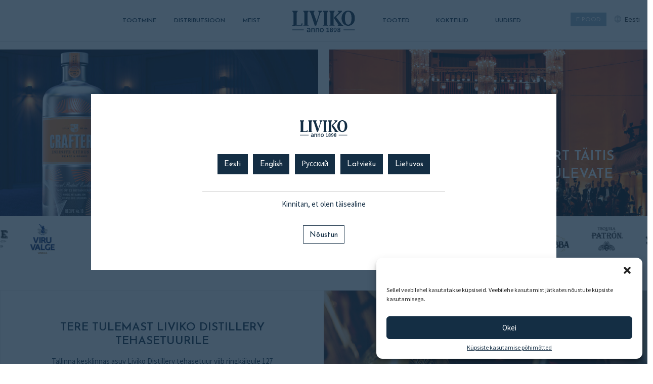

--- FILE ---
content_type: text/html; charset=UTF-8
request_url: https://liviko.eu/et/
body_size: 13441
content:

	

<!DOCTYPE html>
<html lang="et" class="lang-et">
<head>
	<meta charset="UTF-8">
	<meta http-equiv="X-UA-Compatible" content="IE=edge">
	<meta name="viewport" content="width=device-width, initial-scale=1">
	<title>Tootmine - Liviko</title>
	
	
	<link rel="shortcut icon" href="https://liviko.eu/wp-content/themes/liviko/assets/images/favicon.ico" type="image/x-icon">

	 <script>
	 	var homeUrl = "https://liviko.eu/et/";
	 	var siteTitle = "Liviko";
	 </script>
	<style>
		#sb_instagram .sbi_photo img { display: block !important; }
	</style>
	<meta name='robots' content='index, follow, max-image-preview:large, max-snippet:-1, max-video-preview:-1' />
	<style>img:is([sizes="auto" i], [sizes^="auto," i]) { contain-intrinsic-size: 3000px 1500px }</style>
	<link rel="alternate" hreflang="ru" href="https://liviko.eu/ru/" />
<link rel="alternate" hreflang="lv" href="https://liviko.eu/lv/" />
<link rel="alternate" hreflang="lt" href="https://liviko.eu/lt/" />
<link rel="alternate" hreflang="et" href="https://liviko.eu/et/" />
<link rel="alternate" hreflang="en" href="https://liviko.eu/en/" />
<link rel="alternate" hreflang="x-default" href="https://liviko.eu/en/" />

	<!-- This site is optimized with the Yoast SEO plugin v24.0 - https://yoast.com/wordpress/plugins/seo/ -->
	<meta name="description" content="Liviko on baltimaade suuremaid kvaliteetalkoholi ettevõtteid. Liviko Distillery tehasetuur viib ringkäigule 122 aasta vanusesese tehasesse." />
	<link rel="canonical" href="https://liviko.eu/et/" />
	<meta property="og:locale" content="et_EE" />
	<meta property="og:type" content="website" />
	<meta property="og:title" content="Tootmine - Liviko" />
	<meta property="og:description" content="Liviko on baltimaade suuremaid kvaliteetalkoholi ettevõtteid. Liviko Distillery tehasetuur viib ringkäigule 122 aasta vanusesese tehasesse." />
	<meta property="og:url" content="https://liviko.eu/et/" />
	<meta property="og:site_name" content="Liviko" />
	<meta property="article:publisher" content="https://www.facebook.com/LivikoDistillery/" />
	<meta property="article:modified_time" content="2026-01-02T12:02:40+00:00" />
	<meta name="twitter:card" content="summary_large_image" />
	<script type="application/ld+json" class="yoast-schema-graph">{"@context":"https://schema.org","@graph":[{"@type":"WebPage","@id":"https://liviko.eu/et/","url":"https://liviko.eu/et/","name":"Tootmine - Liviko","isPartOf":{"@id":"https://liviko.eu/et/#website"},"about":{"@id":"https://liviko.eu/et/#organization"},"datePublished":"2022-01-01T08:00:00+00:00","dateModified":"2026-01-02T12:02:40+00:00","description":"Liviko on baltimaade suuremaid kvaliteetalkoholi ettevõtteid. Liviko Distillery tehasetuur viib ringkäigule 122 aasta vanusesese tehasesse.","breadcrumb":{"@id":"https://liviko.eu/et/#breadcrumb"},"inLanguage":"et","potentialAction":[{"@type":"ReadAction","target":["https://liviko.eu/et/"]}]},{"@type":"BreadcrumbList","@id":"https://liviko.eu/et/#breadcrumb","itemListElement":[{"@type":"ListItem","position":1,"name":"Home"}]},{"@type":"WebSite","@id":"https://liviko.eu/et/#website","url":"https://liviko.eu/et/","name":"Liviko","description":"anno 1898","publisher":{"@id":"https://liviko.eu/et/#organization"},"potentialAction":[{"@type":"SearchAction","target":{"@type":"EntryPoint","urlTemplate":"https://liviko.eu/et/?s={search_term_string}"},"query-input":{"@type":"PropertyValueSpecification","valueRequired":true,"valueName":"search_term_string"}}],"inLanguage":"et"},{"@type":"Organization","@id":"https://liviko.eu/et/#organization","name":"Liviko","url":"https://liviko.eu/et/","logo":{"@type":"ImageObject","inLanguage":"et","@id":"https://liviko.eu/et/#/schema/logo/image/","url":"https://liviko.eu/wp-content/uploads/2020/10/liviko_logo.png","contentUrl":"https://liviko.eu/wp-content/uploads/2020/10/liviko_logo.png","width":515,"height":181,"caption":"Liviko"},"image":{"@id":"https://liviko.eu/et/#/schema/logo/image/"},"sameAs":["https://www.facebook.com/LivikoDistillery/","https://www.instagram.com/livikodistillery","https://www.linkedin.com/company/liviko/","https://www.youtube.com/channel/UCnoHr-PaNxBHJO8nMDLVGuA"]}]}</script>
	<!-- / Yoast SEO plugin. -->


<link rel='dns-prefetch' href='//www.googletagmanager.com' />
<link rel='stylesheet' id='sbi_styles-css' href='https://liviko.eu/wp-content/plugins/instagram-feed/css/sbi-styles.min.css?ver=6.9.1' type='text/css' media='all' />
<link rel='stylesheet' id='wp-block-library-css' href='https://liviko.eu/wp-includes/css/dist/block-library/style.min.css?ver=6.7.1' type='text/css' media='all' />
<style id='filebird-block-filebird-gallery-style-inline-css' type='text/css'>
ul.filebird-block-filebird-gallery{margin:auto!important;padding:0!important;width:100%}ul.filebird-block-filebird-gallery.layout-grid{display:grid;grid-gap:20px;align-items:stretch;grid-template-columns:repeat(var(--columns),1fr);justify-items:stretch}ul.filebird-block-filebird-gallery.layout-grid li img{border:1px solid #ccc;box-shadow:2px 2px 6px 0 rgba(0,0,0,.3);height:100%;max-width:100%;-o-object-fit:cover;object-fit:cover;width:100%}ul.filebird-block-filebird-gallery.layout-masonry{-moz-column-count:var(--columns);-moz-column-gap:var(--space);column-gap:var(--space);-moz-column-width:var(--min-width);columns:var(--min-width) var(--columns);display:block;overflow:auto}ul.filebird-block-filebird-gallery.layout-masonry li{margin-bottom:var(--space)}ul.filebird-block-filebird-gallery li{list-style:none}ul.filebird-block-filebird-gallery li figure{height:100%;margin:0;padding:0;position:relative;width:100%}ul.filebird-block-filebird-gallery li figure figcaption{background:linear-gradient(0deg,rgba(0,0,0,.7),rgba(0,0,0,.3) 70%,transparent);bottom:0;box-sizing:border-box;color:#fff;font-size:.8em;margin:0;max-height:100%;overflow:auto;padding:3em .77em .7em;position:absolute;text-align:center;width:100%;z-index:2}ul.filebird-block-filebird-gallery li figure figcaption a{color:inherit}

</style>
<style id='classic-theme-styles-inline-css' type='text/css'>
/*! This file is auto-generated */
.wp-block-button__link{color:#fff;background-color:#32373c;border-radius:9999px;box-shadow:none;text-decoration:none;padding:calc(.667em + 2px) calc(1.333em + 2px);font-size:1.125em}.wp-block-file__button{background:#32373c;color:#fff;text-decoration:none}
</style>
<style id='global-styles-inline-css' type='text/css'>
:root{--wp--preset--aspect-ratio--square: 1;--wp--preset--aspect-ratio--4-3: 4/3;--wp--preset--aspect-ratio--3-4: 3/4;--wp--preset--aspect-ratio--3-2: 3/2;--wp--preset--aspect-ratio--2-3: 2/3;--wp--preset--aspect-ratio--16-9: 16/9;--wp--preset--aspect-ratio--9-16: 9/16;--wp--preset--color--black: #000000;--wp--preset--color--cyan-bluish-gray: #abb8c3;--wp--preset--color--white: #ffffff;--wp--preset--color--pale-pink: #f78da7;--wp--preset--color--vivid-red: #cf2e2e;--wp--preset--color--luminous-vivid-orange: #ff6900;--wp--preset--color--luminous-vivid-amber: #fcb900;--wp--preset--color--light-green-cyan: #7bdcb5;--wp--preset--color--vivid-green-cyan: #00d084;--wp--preset--color--pale-cyan-blue: #8ed1fc;--wp--preset--color--vivid-cyan-blue: #0693e3;--wp--preset--color--vivid-purple: #9b51e0;--wp--preset--gradient--vivid-cyan-blue-to-vivid-purple: linear-gradient(135deg,rgba(6,147,227,1) 0%,rgb(155,81,224) 100%);--wp--preset--gradient--light-green-cyan-to-vivid-green-cyan: linear-gradient(135deg,rgb(122,220,180) 0%,rgb(0,208,130) 100%);--wp--preset--gradient--luminous-vivid-amber-to-luminous-vivid-orange: linear-gradient(135deg,rgba(252,185,0,1) 0%,rgba(255,105,0,1) 100%);--wp--preset--gradient--luminous-vivid-orange-to-vivid-red: linear-gradient(135deg,rgba(255,105,0,1) 0%,rgb(207,46,46) 100%);--wp--preset--gradient--very-light-gray-to-cyan-bluish-gray: linear-gradient(135deg,rgb(238,238,238) 0%,rgb(169,184,195) 100%);--wp--preset--gradient--cool-to-warm-spectrum: linear-gradient(135deg,rgb(74,234,220) 0%,rgb(151,120,209) 20%,rgb(207,42,186) 40%,rgb(238,44,130) 60%,rgb(251,105,98) 80%,rgb(254,248,76) 100%);--wp--preset--gradient--blush-light-purple: linear-gradient(135deg,rgb(255,206,236) 0%,rgb(152,150,240) 100%);--wp--preset--gradient--blush-bordeaux: linear-gradient(135deg,rgb(254,205,165) 0%,rgb(254,45,45) 50%,rgb(107,0,62) 100%);--wp--preset--gradient--luminous-dusk: linear-gradient(135deg,rgb(255,203,112) 0%,rgb(199,81,192) 50%,rgb(65,88,208) 100%);--wp--preset--gradient--pale-ocean: linear-gradient(135deg,rgb(255,245,203) 0%,rgb(182,227,212) 50%,rgb(51,167,181) 100%);--wp--preset--gradient--electric-grass: linear-gradient(135deg,rgb(202,248,128) 0%,rgb(113,206,126) 100%);--wp--preset--gradient--midnight: linear-gradient(135deg,rgb(2,3,129) 0%,rgb(40,116,252) 100%);--wp--preset--font-size--small: 13px;--wp--preset--font-size--medium: 20px;--wp--preset--font-size--large: 36px;--wp--preset--font-size--x-large: 42px;--wp--preset--spacing--20: 0.44rem;--wp--preset--spacing--30: 0.67rem;--wp--preset--spacing--40: 1rem;--wp--preset--spacing--50: 1.5rem;--wp--preset--spacing--60: 2.25rem;--wp--preset--spacing--70: 3.38rem;--wp--preset--spacing--80: 5.06rem;--wp--preset--shadow--natural: 6px 6px 9px rgba(0, 0, 0, 0.2);--wp--preset--shadow--deep: 12px 12px 50px rgba(0, 0, 0, 0.4);--wp--preset--shadow--sharp: 6px 6px 0px rgba(0, 0, 0, 0.2);--wp--preset--shadow--outlined: 6px 6px 0px -3px rgba(255, 255, 255, 1), 6px 6px rgba(0, 0, 0, 1);--wp--preset--shadow--crisp: 6px 6px 0px rgba(0, 0, 0, 1);}:where(.is-layout-flex){gap: 0.5em;}:where(.is-layout-grid){gap: 0.5em;}body .is-layout-flex{display: flex;}.is-layout-flex{flex-wrap: wrap;align-items: center;}.is-layout-flex > :is(*, div){margin: 0;}body .is-layout-grid{display: grid;}.is-layout-grid > :is(*, div){margin: 0;}:where(.wp-block-columns.is-layout-flex){gap: 2em;}:where(.wp-block-columns.is-layout-grid){gap: 2em;}:where(.wp-block-post-template.is-layout-flex){gap: 1.25em;}:where(.wp-block-post-template.is-layout-grid){gap: 1.25em;}.has-black-color{color: var(--wp--preset--color--black) !important;}.has-cyan-bluish-gray-color{color: var(--wp--preset--color--cyan-bluish-gray) !important;}.has-white-color{color: var(--wp--preset--color--white) !important;}.has-pale-pink-color{color: var(--wp--preset--color--pale-pink) !important;}.has-vivid-red-color{color: var(--wp--preset--color--vivid-red) !important;}.has-luminous-vivid-orange-color{color: var(--wp--preset--color--luminous-vivid-orange) !important;}.has-luminous-vivid-amber-color{color: var(--wp--preset--color--luminous-vivid-amber) !important;}.has-light-green-cyan-color{color: var(--wp--preset--color--light-green-cyan) !important;}.has-vivid-green-cyan-color{color: var(--wp--preset--color--vivid-green-cyan) !important;}.has-pale-cyan-blue-color{color: var(--wp--preset--color--pale-cyan-blue) !important;}.has-vivid-cyan-blue-color{color: var(--wp--preset--color--vivid-cyan-blue) !important;}.has-vivid-purple-color{color: var(--wp--preset--color--vivid-purple) !important;}.has-black-background-color{background-color: var(--wp--preset--color--black) !important;}.has-cyan-bluish-gray-background-color{background-color: var(--wp--preset--color--cyan-bluish-gray) !important;}.has-white-background-color{background-color: var(--wp--preset--color--white) !important;}.has-pale-pink-background-color{background-color: var(--wp--preset--color--pale-pink) !important;}.has-vivid-red-background-color{background-color: var(--wp--preset--color--vivid-red) !important;}.has-luminous-vivid-orange-background-color{background-color: var(--wp--preset--color--luminous-vivid-orange) !important;}.has-luminous-vivid-amber-background-color{background-color: var(--wp--preset--color--luminous-vivid-amber) !important;}.has-light-green-cyan-background-color{background-color: var(--wp--preset--color--light-green-cyan) !important;}.has-vivid-green-cyan-background-color{background-color: var(--wp--preset--color--vivid-green-cyan) !important;}.has-pale-cyan-blue-background-color{background-color: var(--wp--preset--color--pale-cyan-blue) !important;}.has-vivid-cyan-blue-background-color{background-color: var(--wp--preset--color--vivid-cyan-blue) !important;}.has-vivid-purple-background-color{background-color: var(--wp--preset--color--vivid-purple) !important;}.has-black-border-color{border-color: var(--wp--preset--color--black) !important;}.has-cyan-bluish-gray-border-color{border-color: var(--wp--preset--color--cyan-bluish-gray) !important;}.has-white-border-color{border-color: var(--wp--preset--color--white) !important;}.has-pale-pink-border-color{border-color: var(--wp--preset--color--pale-pink) !important;}.has-vivid-red-border-color{border-color: var(--wp--preset--color--vivid-red) !important;}.has-luminous-vivid-orange-border-color{border-color: var(--wp--preset--color--luminous-vivid-orange) !important;}.has-luminous-vivid-amber-border-color{border-color: var(--wp--preset--color--luminous-vivid-amber) !important;}.has-light-green-cyan-border-color{border-color: var(--wp--preset--color--light-green-cyan) !important;}.has-vivid-green-cyan-border-color{border-color: var(--wp--preset--color--vivid-green-cyan) !important;}.has-pale-cyan-blue-border-color{border-color: var(--wp--preset--color--pale-cyan-blue) !important;}.has-vivid-cyan-blue-border-color{border-color: var(--wp--preset--color--vivid-cyan-blue) !important;}.has-vivid-purple-border-color{border-color: var(--wp--preset--color--vivid-purple) !important;}.has-vivid-cyan-blue-to-vivid-purple-gradient-background{background: var(--wp--preset--gradient--vivid-cyan-blue-to-vivid-purple) !important;}.has-light-green-cyan-to-vivid-green-cyan-gradient-background{background: var(--wp--preset--gradient--light-green-cyan-to-vivid-green-cyan) !important;}.has-luminous-vivid-amber-to-luminous-vivid-orange-gradient-background{background: var(--wp--preset--gradient--luminous-vivid-amber-to-luminous-vivid-orange) !important;}.has-luminous-vivid-orange-to-vivid-red-gradient-background{background: var(--wp--preset--gradient--luminous-vivid-orange-to-vivid-red) !important;}.has-very-light-gray-to-cyan-bluish-gray-gradient-background{background: var(--wp--preset--gradient--very-light-gray-to-cyan-bluish-gray) !important;}.has-cool-to-warm-spectrum-gradient-background{background: var(--wp--preset--gradient--cool-to-warm-spectrum) !important;}.has-blush-light-purple-gradient-background{background: var(--wp--preset--gradient--blush-light-purple) !important;}.has-blush-bordeaux-gradient-background{background: var(--wp--preset--gradient--blush-bordeaux) !important;}.has-luminous-dusk-gradient-background{background: var(--wp--preset--gradient--luminous-dusk) !important;}.has-pale-ocean-gradient-background{background: var(--wp--preset--gradient--pale-ocean) !important;}.has-electric-grass-gradient-background{background: var(--wp--preset--gradient--electric-grass) !important;}.has-midnight-gradient-background{background: var(--wp--preset--gradient--midnight) !important;}.has-small-font-size{font-size: var(--wp--preset--font-size--small) !important;}.has-medium-font-size{font-size: var(--wp--preset--font-size--medium) !important;}.has-large-font-size{font-size: var(--wp--preset--font-size--large) !important;}.has-x-large-font-size{font-size: var(--wp--preset--font-size--x-large) !important;}
:where(.wp-block-post-template.is-layout-flex){gap: 1.25em;}:where(.wp-block-post-template.is-layout-grid){gap: 1.25em;}
:where(.wp-block-columns.is-layout-flex){gap: 2em;}:where(.wp-block-columns.is-layout-grid){gap: 2em;}
:root :where(.wp-block-pullquote){font-size: 1.5em;line-height: 1.6;}
</style>
<link rel='stylesheet' id='wpml-blocks-css' href='https://liviko.eu/wp-content/plugins/sitepress-multilingual-cms/dist/css/blocks/styles.css?ver=4.6.15' type='text/css' media='all' />
<link rel='stylesheet' id='cmplz-general-css' href='https://liviko.eu/wp-content/plugins/complianz-gdpr/assets/css/cookieblocker.min.css?ver=1734338623' type='text/css' media='all' />
<script type="text/javascript" src="https://liviko.eu/wp-content/plugins/google-analytics-for-wordpress/assets/js/frontend-gtag.min.js?ver=9.11.1" id="monsterinsights-frontend-script-js" async="async" data-wp-strategy="async"></script>
<script data-cfasync="false" data-wpfc-render="false" type="text/javascript" id='monsterinsights-frontend-script-js-extra'>/* <![CDATA[ */
var monsterinsights_frontend = {"js_events_tracking":"true","download_extensions":"doc,pdf,ppt,zip,xls,docx,pptx,xlsx","inbound_paths":"[{\"path\":\"\\\/go\\\/\",\"label\":\"affiliate\"},{\"path\":\"\\\/recommend\\\/\",\"label\":\"affiliate\"}]","home_url":"https:\/\/liviko.eu\/et\/","hash_tracking":"false","v4_id":"G-XGEE2BK6J5"};/* ]]> */
</script>
<script type="text/javascript" src="https://liviko.eu/wp-includes/js/jquery/jquery.min.js?ver=3.7.1" id="jquery-core-js"></script>
<script type="text/javascript" src="https://liviko.eu/wp-includes/js/jquery/jquery-migrate.min.js?ver=3.4.1" id="jquery-migrate-js"></script>

<!-- Google tag (gtag.js) snippet added by Site Kit -->

<!-- Google Analytics snippet added by Site Kit -->
<script type="text/javascript" src="https://www.googletagmanager.com/gtag/js?id=G-TH8MC305L6" id="google_gtagjs-js" async></script>
<script type="text/javascript" id="google_gtagjs-js-after">
/* <![CDATA[ */
window.dataLayer = window.dataLayer || [];function gtag(){dataLayer.push(arguments);}
gtag("set","linker",{"domains":["liviko.eu"]});
gtag("js", new Date());
gtag("set", "developer_id.dZTNiMT", true);
gtag("config", "G-TH8MC305L6");
/* ]]> */
</script>

<!-- End Google tag (gtag.js) snippet added by Site Kit -->
<link rel="https://api.w.org/" href="https://liviko.eu/et/wp-json/" /><link rel="alternate" title="JSON" type="application/json" href="https://liviko.eu/et/wp-json/wp/v2/pages/170" /><link rel="EditURI" type="application/rsd+xml" title="RSD" href="https://liviko.eu/xmlrpc.php?rsd" />
<link rel='shortlink' href='https://liviko.eu/et/' />
<link rel="alternate" title="oEmbed (JSON)" type="application/json+oembed" href="https://liviko.eu/et/wp-json/oembed/1.0/embed?url=https%3A%2F%2Fliviko.eu%2Fet%2F" />
<link rel="alternate" title="oEmbed (XML)" type="text/xml+oembed" href="https://liviko.eu/et/wp-json/oembed/1.0/embed?url=https%3A%2F%2Fliviko.eu%2Fet%2F&#038;format=xml" />
<meta name="generator" content="WPML ver:4.6.15 stt:1,15,31,32,45;" />
<meta name="generator" content="Site Kit by Google 1.141.0" />			<style>.cmplz-hidden {
					display: none !important;
				}</style><meta name="generator" content="Elementor 3.25.11; features: additional_custom_breakpoints, e_optimized_control_loading; settings: css_print_method-external, google_font-enabled, font_display-auto">
			<style>
				.e-con.e-parent:nth-of-type(n+4):not(.e-lazyloaded):not(.e-no-lazyload),
				.e-con.e-parent:nth-of-type(n+4):not(.e-lazyloaded):not(.e-no-lazyload) * {
					background-image: none !important;
				}
				@media screen and (max-height: 1024px) {
					.e-con.e-parent:nth-of-type(n+3):not(.e-lazyloaded):not(.e-no-lazyload),
					.e-con.e-parent:nth-of-type(n+3):not(.e-lazyloaded):not(.e-no-lazyload) * {
						background-image: none !important;
					}
				}
				@media screen and (max-height: 640px) {
					.e-con.e-parent:nth-of-type(n+2):not(.e-lazyloaded):not(.e-no-lazyload),
					.e-con.e-parent:nth-of-type(n+2):not(.e-lazyloaded):not(.e-no-lazyload) * {
						background-image: none !important;
					}
				}
			</style>
					<style type="text/css" id="wp-custom-css">
			.t-text ul li:before {
	display: none;
}
		</style>
			<link rel="stylesheet" href="https://liviko.eu/wp-content/themes/liviko/assets/stylesheets/app.css?v=1.41">

</head>

<body data-cmplz=1 class="home page-template page-template-page-templates page-template-page-home page-template-page-templatespage-home-php page page-id-170 page-parent default-body  elementor-default elementor-kit-32031">
	
			<a name="home" id="home"></a>
		<div class="c-siteContainer">
		<div class="c-headerContainer">
	
		<div class="c-header">
			<div class="c-header__navigationContainer" role="navigation">
				<ul class="c-header__navigation" role="navigation">
					<li class="menu-item menu-item--isHome">
						<a href="https://liviko.eu/et/" rel="home"  class="c-header__brand" title="Liviko">
							<img src="https://liviko.eu/wp-content/themes/liviko/assets/images/liviko_logo.svg" class="c-header__brand-image" alt="">
						</a>
					</li>
					<li id="menu-item-412" class="menuPosition--left menu-item menu-item-type-post_type menu-item-object-page menu-item-412"><a href="https://liviko.eu/et/tootmine/">Tootmine</a></li>
<li id="menu-item-185" class="menuPosition--right menu-item menu-item-type-custom menu-item-object-custom menu-item-185"><a href="https://liviko.ee/tooted/">Tooted</a></li>
<li id="menu-item-184" class="menuPosition--right menu-item menu-item-type-custom menu-item-object-custom menu-item-184"><a href="https://liviko.ee/kokteilid/">Kokteilid</a></li>
<li id="menu-item-416" class="menuPosition--left menu-item menu-item-type-post_type menu-item-object-page menu-item-416"><a href="https://liviko.eu/et/distributsioon/">Distributsioon</a></li>
<li id="menu-item-418" class="menuPosition--left menu-item menu-item-type-post_type menu-item-object-page menu-item-418"><a href="https://liviko.eu/et/meist/">Meist</a></li>
<li id="menu-item-212" class="menuPosition--right menu-item menu-item-type-post_type menu-item-object-page menu-item-212"><a href="https://liviko.eu/et/uudised/">Uudised</a></li>
	             </ul>	
			</div>
			
				<div class="c-header__tools">
											<div class="c-header__toolsItem c-header__toolsItem--e-store">
							<a class="b-light b--e-store" href="https://pood.liviko.ee/" target="_blank">E-POOD</a>
							
						</div>
																<div class="c-header__toolsItem">
							<div class='c-languageSelect'>    			 <button class="c-languageSelect__toggle js-toggle-vh" href="#languageSelector">
    			 	Eesti    			</button>
    		<ul class="c-languageSelect__options visuallyhidden" id="languageSelector"><li class="c-languageSelect__item   c-languageSelect__item--ru"><a class="c-languageSelect__link js-siteLangLink" href="https://liviko.eu/ru/" data-language="ru">Русский</a></li><li class="c-languageSelect__item   c-languageSelect__item--lv"><a class="c-languageSelect__link js-siteLangLink" href="https://liviko.eu/lv/" data-language="lv">Latviešu</a></li><li class="c-languageSelect__item   c-languageSelect__item--lt"><a class="c-languageSelect__link js-siteLangLink" href="https://liviko.eu/lt/" data-language="lt">Lietuvos</a></li><li class="c-languageSelect__item c-languageSelect__item--isActive  c-languageSelect__item--et"><a class="c-languageSelect__link js-siteLangLink" href="https://liviko.eu/et/" data-language="et">Eesti</a></li><li class="c-languageSelect__item   c-languageSelect__item--en"><a class="c-languageSelect__link js-siteLangLink" href="https://liviko.eu/en/" data-language="en">English</a></li></ul></div>						</div>
									</div>
			
			<button class="c-header__mobileNavigation-toggle js-toggle-mobileNavigation"><span class="is-icon icon-menu"></span> <span class="visuallyhidden">Navigation</span></button>
		</div>
	
</div>

		<div class="c-pageContainer">
		
		
<div class="l-container l-container--wide v-home">
	
<div id="featureBlocks-block_3ab0d15b7f54721ca0b3f35250f13053" class=" c-contentBlock c-featureBlocks c-featureBlocks--type-featured" data-block-type="Feature blocks: featured">
   <div class="c-featureBlocksGroup">


                          <div class="c-featureBlocks__item">
                
                                        
                    <a  
                         href="https://liviko.eu/et/tootmine/"   
                        class="c-featureBlocks__item-block" 
                        style="background-image: url(https://liviko.eu/wp-content/uploads/2025/12/2092x1080_ICG_Liviko-koduka-uudise-banner-920x475.jpg)"
                    >
                        
                        <div class="c-featureBlocks__item-body">
                            <h2 class="c-featureBlocks__item-title"></h2>
                            <div class="t-text">
                                                            </div>
                        </div>
                    </a>



                            
            </div>
            
                    <div class="c-featureBlocks__item">
                
                                        
                    <a  
                         href="https://liviko.eu/et/galerii-uusaastakontsert-taitis-saali-meisterlikkuse-ja-ulevate-emotsioonidega/"   
                        class="c-featureBlocks__item-block" 
                        style="background-image: url(https://liviko.eu/wp-content/uploads/2026/01/uusaastakontsert_182-920x613.jpg)"
                    >
                        
                        <div class="c-featureBlocks__item-body">
                            <h2 class="c-featureBlocks__item-title">Galerii: Uusaastakontsert täitis saali meisterlikkuse ja ülevate emotsioonidega</h2>
                            <div class="t-text">
                                                            </div>
                        </div>
                    </a>



                            
            </div>
            
                <div class="c-featureBlocks__item c-featureBlocks__item--empty"></div>
    <div class="c-featureBlocks__item c-featureBlocks__item--empty"></div>
    </div>
</div>


<div id="brandsList-block_81966ec1d4549cf43e25e35e6cefe5ba" class=" c-contentBlock c-brandsList" data-block-type="Brands list">
    
									<ul class="c-brandsListItems js-slider--scroll">
							    
								
							    <li class="c-brandsList-item " >
							    								    		<div class="c-brandsList-item-image">
							    			    
											<img decoding="async" src="https://liviko.eu/wp-content/uploads/2020/07/logo_hobe-1.png" class="attachment-medium size-medium wp-post-image" alt="Hõbe" />							    		</div>
									
							    </li>

							    
								
							    <li class="c-brandsList-item " >
							    								    		<div class="c-brandsList-item-image">
							    			    
											<img decoding="async" src="https://liviko.eu/wp-content/uploads/2020/07/logo_viruvalge-1.png" class="attachment-medium size-medium wp-post-image" alt="Viru valge" />							    		</div>
									
							    </li>

							    
								
							    <li class="c-brandsList-item " >
							    								    		<div class="c-brandsList-item-image">
							    			    
																		    		</div>
									
							    </li>

							    
								
							    <li class="c-brandsList-item " >
							    								    		<div class="c-brandsList-item-image">
							    			    
											<img decoding="async" src="https://liviko.eu/wp-content/uploads/2020/07/logo_bacardi-1.png" class="attachment-medium size-medium wp-post-image" alt="Bacardi" />							    		</div>
									
							    </li>

							    
								
							    <li class="c-brandsList-item " >
							    								    		<div class="c-brandsList-item-image">
							    			    
											<img decoding="async" src="https://liviko.eu/wp-content/uploads/2020/07/logo_crafters-2.png" class="attachment-medium size-medium wp-post-image" alt="Crafters" />							    		</div>
									
							    </li>

							    
								
							    <li class="c-brandsList-item " >
							    								    		<div class="c-brandsList-item-image">
							    			    
											<img decoding="async" src="https://liviko.eu/wp-content/uploads/2020/07/logo_stremy-1.png" class="attachment-medium size-medium wp-post-image" alt="St-remy" />							    		</div>
									
							    </li>

							    
								
							    <li class="c-brandsList-item " >
							    								    		<div class="c-brandsList-item-image">
							    			    
											<img decoding="async" src="https://liviko.eu/wp-content/uploads/2020/07/logo_remy-1.png" class="attachment-medium size-medium wp-post-image" alt="Remy Martin" />							    		</div>
									
							    </li>

							    
								
							    <li class="c-brandsList-item " >
							    								    		<div class="c-brandsList-item-image">
							    			    
											<img decoding="async" src="https://liviko.eu/wp-content/uploads/2020/07/logo_vanatallinn-1.png" class="attachment-medium size-medium wp-post-image" alt="Vana Tallinn" />							    		</div>
									
							    </li>

							    
								
							    <li class="c-brandsList-item " >
							    								    		<div class="c-brandsList-item-image">
							    			    
											<img decoding="async" src="https://liviko.eu/wp-content/uploads/2020/07/logo_bellingshausen-1.png" class="attachment-medium size-medium wp-post-image" alt="Bellingshausen" />							    		</div>
									
							    </li>

							    
								
							    <li class="c-brandsList-item " >
							    								    		<div class="c-brandsList-item-image">
							    			    
											<img decoding="async" src="https://liviko.eu/wp-content/uploads/2020/07/logo_carriba-1.png" class="attachment-medium size-medium wp-post-image" alt="Caribba" />							    		</div>
									
							    </li>

							    
								
							    <li class="c-brandsList-item " >
							    								    		<div class="c-brandsList-item-image">
							    			    
											<img decoding="async" src="https://liviko.eu/wp-content/uploads/2020/07/logo_patron-1.png" class="attachment-medium size-medium wp-post-image" alt="Patron" />							    		</div>
									
							    </li>

							    
								
							    <li class="c-brandsList-item " >
							    								    		<div class="c-brandsList-item-image">
							    			    
											<img decoding="async" src="https://liviko.eu/wp-content/uploads/2020/11/jackdaniels-2.jpg" class="attachment-medium size-medium wp-post-image" alt="Jack Daniels" />							    		</div>
									
							    </li>

													</ul>
				
			
</div>



<div id="spacer-block_ed04686d06ab3dd1a1162ac7b4fca672" class="c-contentBlock c-spacerContainer"  data-block-type="Spacer">
   <hr class="  c-spacer c-spacer--size-1" >
</div>


<div id="mediaBlock-block_df72183912bba8ae8bbdf7c272483c56" class=" c-contentBlock c-mediaBlock c-mediaBlock--align-right c-mediaBlock--valign-center c-mediaBlock--size-regular c-mediaBlock--imageHeight-normal c-mediaBlock--type-feature" data-block-type="Media block">
   
                
     <div class="c-mediaBlock__media" style="background-image:url(https://liviko.eu/wp-content/uploads/2020/07/home_banner.jpg)"">
        <img fetchpriority="high" decoding="async" width="800" height="537" src="https://liviko.eu/wp-content/uploads/2020/07/home_banner.jpg" class="c-mediaBlock__image" alt="Liviko, tehasetuur" srcset="https://liviko.eu/wp-content/uploads/2020/07/home_banner.jpg 800w, https://liviko.eu/wp-content/uploads/2020/07/home_banner-768x516.jpg 768w, https://liviko.eu/wp-content/uploads/2020/07/home_banner-477x320.jpg 477w" sizes="(max-width: 800px) 100vw, 800px" />    </div>
     <div class="c-mediaBlock__body">
                    <h2 class="c-mediaBlock__title">TERE TULEMAST LIVIKO DISTILLERY TEHASETUURILE</h2>
                <div class="c-mediaBlock__content">
            <div class="t-text">
            <p>Tallinna kesklinnas asuv Liviko Distillery tehasetuur viib ringkäigule 127 aasta vanusesse tehasesse, kus kohtuvad meistrilt meistrile pärandatud retseptid ja modernne tehnoloogia. See on haruldane võimalus külastada töötavat tootmist, interaktiivset muuseumit ja näha, kuidas jookide valmistamine tooraine valikust kuni pudelisse villimiseni päriselt käib.</p>
<ul>
<li><span class="type--brand"><a href="https://liviko.eu/et/tootmine/liviko-distillery-tehasetuur/">LOE EDASI</a></span></li>
</ul>
<p>&nbsp;</p>
            </div>
                            
        </div>
    </div>
</div>


<div id="spacer-block_ed04686d06ab3dd1a1162ac7b4fca672" class="c-contentBlock c-spacerContainer"  data-block-type="Spacer">
   <hr class="  c-spacer c-spacer--size-1" >
</div>


<div id="pageHeader-block_e4cbbd696f6f18363b327e9e238e1616" class=" c-contentBlock c-pageHeader" data-block-type="Page header">
                    <h2 class="c-pageHeader__title">LIVIKO TÄNA</h2>
                            <div class="c-pageHeader__text t-text"><p align="center">Liviko on vastutustundlik, kvaliteeti, traditsioone ning kultuurset alkoholitarbimist väärtustav rahvusvaheline grupp, mis omab ettevõtteid nii Eestis, Lätis kui ka Leedus. Me arendame oma brände hoole ja armastusega, esitleme teisi maailma kvaliteetalkoholi tootjaid lugupidamisega ning oleme igas olukorras usaldusväärne partner. Kuulume Eesti ühe edukama tööstus- ja kaubandusinvesteeringute grupi NG Investeeringud koosseisu.</p>
</div>
                
</div>
<a id="page-170-body"></a>


<div id="featureBlocks-block_1c9caee94eaa729b4ee05d9740ece55b" class=" c-contentBlock c-featureBlocks c-featureBlocks--type-expanded c-featureBlocks--grid-columns" data-block-type="Feature blocks: expanded">
   <div class="c-featureBlocksGroup">


                          <div class="c-featureBlocks__item">
                
                
                    <div class="c-featureBlocks__item-block"    >

                                                                                            <div class="c-featureBlock__imageContainer">
                                <img decoding="async" width="800" height="530" src="https://liviko.eu/wp-content/uploads/2021/01/Janek_kodulehele.jpg" class="c-featureBlock__image" alt="Liviko juhatus, Janek Kalvi" srcset="https://liviko.eu/wp-content/uploads/2021/01/Janek_kodulehele.jpg 800w, https://liviko.eu/wp-content/uploads/2021/01/Janek_kodulehele-768x509.jpg 768w, https://liviko.eu/wp-content/uploads/2021/01/Janek_kodulehele-483x320.jpg 483w" sizes="(max-width: 800px) 100vw, 800px" />                                </div>
                               

                            <div class="c-featureBlocks__item-body">
                                    <h3 class="c-featureBlocks__item-title"></h3>
                                    <div class="t-text">
                                        <p><a href="https://liviko.eu/et/meist/"><strong>Ettevõttest</strong></a></p>
<p>Liviko on rahvusvaheline kiirelt arenev kvaliteetalkoholi grupp, mis müüb omatooteid 60 turul ja esindab maailma juhtivaid kvaliteetalkoholi brände Eestis, Lätis ja Leedus.</p>
                                    </div>
                            </div>

                    </div>    
                        


                            
            </div>
            
                    <div class="c-featureBlocks__item">
                
                
                    <div class="c-featureBlocks__item-block"    >

                                                                                            <div class="c-featureBlock__imageContainer">
                                <img decoding="async" width="920" height="612" src="https://liviko.eu/wp-content/uploads/2020/08/Liviko-tänapäev-2-920x612.jpg" class="c-featureBlock__image" alt="Liviko Distillery" srcset="https://liviko.eu/wp-content/uploads/2020/08/Liviko-tänapäev-2-920x612.jpg 920w, https://liviko.eu/wp-content/uploads/2020/08/Liviko-tänapäev-2-1366x908.jpg 1366w, https://liviko.eu/wp-content/uploads/2020/08/Liviko-tänapäev-2-768x511.jpg 768w, https://liviko.eu/wp-content/uploads/2020/08/Liviko-tänapäev-2-1536x1021.jpg 1536w, https://liviko.eu/wp-content/uploads/2020/08/Liviko-tänapäev-2-2048x1362.jpg 2048w, https://liviko.eu/wp-content/uploads/2020/08/Liviko-tänapäev-2-481x320.jpg 481w" sizes="(max-width: 920px) 100vw, 920px" />                                </div>
                               

                            <div class="c-featureBlocks__item-body">
                                    <h3 class="c-featureBlocks__item-title"></h3>
                                    <div class="t-text">
                                        <p><a href="https://liviko.eu/et/tootmine/meistrikoda/"><strong>Meistrikoda</strong></a></p>
<p>1898. aastal asutatud ettevõttes kohtuvad traditsioonid teaduspõhise tehnoloogia ja modernse tootearendusega.</p>
                                    </div>
                            </div>

                    </div>    
                        


                            
            </div>
            
                    <div class="c-featureBlocks__item">
                
                
                    <div class="c-featureBlocks__item-block"    >

                                                                                            <div class="c-featureBlock__imageContainer">
                                <img loading="lazy" decoding="async" width="800" height="530" src="https://liviko.eu/wp-content/uploads/2021/01/Gloria_800x530.jpg" class="c-featureBlock__image" alt="Liviko Distillery kuraator" srcset="https://liviko.eu/wp-content/uploads/2021/01/Gloria_800x530.jpg 800w, https://liviko.eu/wp-content/uploads/2021/01/Gloria_800x530-768x509.jpg 768w, https://liviko.eu/wp-content/uploads/2021/01/Gloria_800x530-483x320.jpg 483w" sizes="(max-width: 800px) 100vw, 800px" />                                </div>
                               

                            <div class="c-featureBlocks__item-body">
                                    <h3 class="c-featureBlocks__item-title"></h3>
                                    <div class="t-text">
                                        <p><a href="https://liviko.eu/et/meist/toota-meiega/"><strong>Inimesed</strong></a></p>
<p>Sõbralikkus, lahendustele avatus ja vastastikku lugupidavad suhted nii kolleegide kui ka partneritega on Liviko kõrge usaldusväärsuse nurgakivi.</p>
                                    </div>
                            </div>

                    </div>    
                        


                            
            </div>
            
                <div class="c-featureBlocks__item c-featureBlocks__item--empty"></div>
    <div class="c-featureBlocks__item c-featureBlocks__item--empty"></div>
    </div>
</div>



<p></p>
</div>




	
	</div>
	<div class="c-footerContainer">
		<div class="l-page">
			<div class="c-footer">
				<div class="c-footer__grid">
					<div class="c-footer__about">
						<h3 class="c-footer__title">AS Liviko</h3>
						<div class="c-footer__about-body t-text">
							<p>AS Liviko<br />
Masina 11<br />
10113 Tallinn, Eesti<br />
+372 667 8000, +372 667 8002<br />
liviko@liviko.ee</p>
						</div>
						<ul class="c-footer__quickMenu">
							<li class="menuPosition--left menu-item menu-item-type-post_type menu-item-object-page menu-item-412"><a href="https://liviko.eu/et/tootmine/">Tootmine</a></li>
<li class="menuPosition--right menu-item menu-item-type-custom menu-item-object-custom menu-item-185"><a href="https://liviko.ee/tooted/">Tooted</a></li>
<li class="menuPosition--right menu-item menu-item-type-custom menu-item-object-custom menu-item-184"><a href="https://liviko.ee/kokteilid/">Kokteilid</a></li>
<li class="menuPosition--left menu-item menu-item-type-post_type menu-item-object-page menu-item-416"><a href="https://liviko.eu/et/distributsioon/">Distributsioon</a></li>
<li class="menuPosition--left menu-item menu-item-type-post_type menu-item-object-page menu-item-418"><a href="https://liviko.eu/et/meist/">Meist</a></li>
<li class="menuPosition--right menu-item menu-item-type-post_type menu-item-object-page menu-item-212"><a href="https://liviko.eu/et/uudised/">Uudised</a></li>
				        </ul>	
		            </div>
		            <div class="c-footer__menuContainer">
		            	<ul class="c-footer__menu">
							<li class="menuPosition--left menu-item menu-item-type-post_type menu-item-object-page menu-item-has-children menu-item-412"><a href="https://liviko.eu/et/tootmine/">Tootmine</a>
<ul class="sub-menu">
	<li id="menu-item-1085" class="menu-items--childsBottom menu-item menu-item-type-post_type menu-item-object-page menu-item-1085"><a href="https://liviko.eu/et/tootmine/">Kaubamärgid</a></li>
	<li id="menu-item-414" class="menu-item menu-item-type-post_type menu-item-object-page menu-item-414"><a href="https://liviko.eu/et/tootmine/liviko-distillery-tehasetuur/">Tehasetuur</a></li>
	<li id="menu-item-23585" class="menu-item menu-item-type-post_type menu-item-object-page menu-item-23585"><a href="https://liviko.eu/et/tootmine/meistrikoda/">Meistrikoda</a></li>
	<li id="menu-item-26738" class="menu-item menu-item-type-post_type menu-item-object-page menu-item-26738"><a href="https://liviko.eu/et/tootmine/koolitused/">Koolitused</a></li>
	<li id="menu-item-415" class="menu-item menu-item-type-post_type menu-item-object-page menu-item-415"><a href="https://liviko.eu/et/tootmine/turud/">Eksport</a></li>
</ul>
</li>
<li class="menuPosition--right menu-item menu-item-type-custom menu-item-object-custom menu-item-185"><a href="https://liviko.ee/tooted/">Tooted</a></li>
<li class="menuPosition--right menu-item menu-item-type-custom menu-item-object-custom menu-item-184"><a href="https://liviko.ee/kokteilid/">Kokteilid</a></li>
<li class="menuPosition--left menu-item menu-item-type-post_type menu-item-object-page menu-item-has-children menu-item-416"><a href="https://liviko.eu/et/distributsioon/">Distributsioon</a>
<ul class="sub-menu">
	<li id="menu-item-1179" class="menu-item menu-item-type-post_type menu-item-object-page menu-item-1179"><a href="https://liviko.eu/et/distributsioon/">Esindatavad brändid</a></li>
	<li id="menu-item-417" class="menu-item menu-item-type-post_type menu-item-object-page menu-item-417"><a href="https://liviko.eu/et/distributsioon/muuk-ja-turundus/">Müük ja Turundus</a></li>
</ul>
</li>
<li class="menuPosition--left menu-item menu-item-type-post_type menu-item-object-page menu-item-has-children menu-item-418"><a href="https://liviko.eu/et/meist/">Meist</a>
<ul class="sub-menu">
	<li id="menu-item-1180" class="menu-item menu-item-type-post_type menu-item-object-page menu-item-1180"><a href="https://liviko.eu/et/meist/">Ettevõttest</a></li>
	<li id="menu-item-419" class="menu-item menu-item-type-post_type menu-item-object-page menu-item-419"><a href="https://liviko.eu/et/meist/ajalugu/">Ajalugu</a></li>
	<li id="menu-item-420" class="menu-item menu-item-type-post_type menu-item-object-page menu-item-420"><a href="https://liviko.eu/et/meist/vaartused/">Väärtused ja juhtpõhimõtted</a></li>
	<li id="menu-item-23768" class="menu-item menu-item-type-post_type menu-item-object-page menu-item-23768"><a href="https://liviko.eu/et/meist/sotsiaalne-vastutus/">Sotsiaalne vastutus</a></li>
	<li id="menu-item-421" class="menu-item menu-item-type-post_type menu-item-object-page menu-item-421"><a href="https://liviko.eu/et/meist/koostoo/">Koostöö</a></li>
	<li id="menu-item-422" class="menu-item menu-item-type-post_type menu-item-object-page menu-item-422"><a href="https://liviko.eu/et/meist/toota-meiega/">Tööta meiega</a></li>
	<li id="menu-item-20806" class="menu-item menu-item-type-post_type menu-item-object-page menu-item-20806"><a href="https://liviko.eu/et/meist/as-liviko-good-business-practice/">Hea äritava</a></li>
	<li id="menu-item-49800" class="menu-item menu-item-type-post_type menu-item-object-page menu-item-49800"><a href="https://liviko.eu/et/jatkusuutlikult-ja-vastutustundlikult/">JÄTKUSUUTLIKULT</a></li>
	<li id="menu-item-423" class="menu-items--childsMain menu-item menu-item-type-post_type menu-item-object-page menu-item-423"><a href="https://liviko.eu/et/kontaktid/">Kontaktid</a></li>
</ul>
</li>
<li class="menuPosition--right menu-item menu-item-type-post_type menu-item-object-page menu-item-212"><a href="https://liviko.eu/et/uudised/">Uudised</a></li>
				             </ul>	
	             		</div>
	             	</div>
		            <div class="c-footer__content">
						<p>© AS Liviko. Kõik õigused kaitstud. Tähelepanu! Tegemist on alkoholiga. Alkohol võib kahjustada teie tervist.   <img loading="lazy" decoding="async" class="wp-image-20357 alignnone" src="https://liviko.eu/wp-content/uploads/2020/10/alkoikoonid.svg" alt="" width="96" height="28" />   <a href="http://liviko.eu/wp-content/uploads/2020/10/vettvahele-4.svg"><img loading="lazy" decoding="async" class="alignnone wp-image-20392" src="https://liviko.eu/wp-content/uploads/2020/10/vettvahele-4.svg" alt="" width="106" height="28" /></a></p>
<p style="text-align: center"><a href="https://www.instagram.com/livikodistillery" target="_blank" rel="noopener"><img loading="lazy" decoding="async" class="alignnone wp-image-20382" src="https://liviko.eu/wp-content/uploads/2020/10/instagram.svg" alt="" width="30" height="30" /></a>      <a href="https://www.facebook.com/LivikoDistillery/" target="_blank" rel="noopener"><img loading="lazy" decoding="async" class="alignnone wp-image-20377" src="https://liviko.eu/wp-content/uploads/2020/10/facebook.svg" alt="" width="32" height="32" /></a>      <a href="https://www.linkedin.com/company/liviko/" target="_blank" rel="noopener"><img loading="lazy" decoding="async" class="alignnone wp-image-25936" src="https://liviko.eu/wp-content/uploads/2021/03/linkedin_ico.svg" alt="" width="30" height="150" /></a></p>
<p>&nbsp;</p>
					</div>
			</div>
		</div>
	</div>
				
	


	
</div>
<div class="c-mobile__navigation">
    <button class="c-mobile__navigation-toggle js-toggle-mobileNavigation"><span class="is-icon icon-menu"></span> <span class="visuallyhidden">Navigation</span></button>
    <div class="c-mobile__navigation-body">
        <button class="c-mobile__navigation-close js-toggle-mobileNavigation"><span class="is-icon icon-remove"></span> <span class="visuallyhidden">Close</span></button>
        <div class="c-mobile__navigation-main">
            <ul class="c-mobile__navigation-menu">
            	<li class="menuPosition--left menu-item menu-item-type-post_type menu-item-object-page menu-item-has-children menu-item-412"><a href="https://liviko.eu/et/tootmine/">Tootmine</a>
<ul class="sub-menu">
	<li class="menu-items--childsBottom menu-item menu-item-type-post_type menu-item-object-page menu-item-has-children menu-item-1085"><a href="https://liviko.eu/et/tootmine/">Kaubamärgid</a>
	<ul class="sub-menu">
		<li id="menu-item-1086" class="menu-item--collapse menu-item menu-item-type-custom menu-item-object-custom menu-item-has-children menu-item-1086"><a href="#gin">Gin</a>
		<ul class="sub-menu">
			<li id="menu-item-1087" class="menu-item menu-item-type-post_type menu-item-object-page menu-item-1087"><a href="https://liviko.eu/et/tootmine/crafters/">Crafter’s</a></li>
			<li id="menu-item-1088" class="menu-item menu-item-type-post_type menu-item-object-page menu-item-1088"><a href="https://liviko.eu/et/tootmine/kingsmill/">Kingsmill</a></li>
		</ul>
</li>
		<li id="menu-item-1094" class="menu-item menu-item-type-custom menu-item-object-custom menu-item-has-children menu-item-1094"><a href="#">Liköör</a>
		<ul class="sub-menu">
			<li id="menu-item-1095" class="menu-item menu-item-type-post_type menu-item-object-page menu-item-1095"><a href="https://liviko.eu/et/tootmine/vana-tallinn/">Vana Tallinn</a></li>
			<li id="menu-item-1096" class="menu-item menu-item-type-post_type menu-item-object-page menu-item-1096"><a href="https://liviko.eu/et/tootmine/vana-tallinn-cream/">Vana Tallinn Cream</a></li>
			<li id="menu-item-1097" class="menu-item menu-item-type-post_type menu-item-object-page menu-item-1097"><a href="https://liviko.eu/et/tootmine/liviko-liquer/">Liviko Liköörid</a></li>
			<li id="menu-item-1098" class="menu-item menu-item-type-post_type menu-item-object-page menu-item-1098"><a href="https://liviko.eu/et/tootmine/minty/">Minty</a></li>
			<li id="menu-item-1099" class="menu-item menu-item-type-post_type menu-item-object-page menu-item-1099"><a href="https://liviko.eu/et/tootmine/herbert/">Herbert</a></li>
		</ul>
</li>
		<li id="menu-item-1089" class="menu-item--collapse menu-item menu-item-type-custom menu-item-object-custom menu-item-has-children menu-item-1089"><a href="#">Viin</a>
		<ul class="sub-menu">
			<li id="menu-item-1090" class="menu-item menu-item-type-post_type menu-item-object-page menu-item-1090"><a href="https://liviko.eu/et/tootmine/bellingshausen/">Bellingshausen</a></li>
			<li id="menu-item-1091" class="menu-item menu-item-type-post_type menu-item-object-page menu-item-1091"><a href="https://liviko.eu/et/tootmine/hobe/">Hõbe</a></li>
			<li id="menu-item-1092" class="menu-item menu-item-type-post_type menu-item-object-page menu-item-1092"><a href="https://liviko.eu/et/tootmine/nevskaja/">Nevskaya</a></li>
			<li id="menu-item-19401" class="menu-item menu-item-type-post_type menu-item-object-page menu-item-19401"><a href="https://liviko.eu/et/tootmine/travel-safe/">Travel Safe</a></li>
			<li id="menu-item-1093" class="menu-item menu-item-type-post_type menu-item-object-page menu-item-1093"><a href="https://liviko.eu/et/tootmine/viru-valge/">Viru Valge</a></li>
		</ul>
</li>
		<li id="menu-item-1100" class="menu-item menu-item-type-custom menu-item-object-custom menu-item-has-children menu-item-1100"><a href="#">Rumm</a>
		<ul class="sub-menu">
			<li id="menu-item-1101" class="menu-item menu-item-type-post_type menu-item-object-page menu-item-1101"><a href="https://liviko.eu/et/tootmine/carriba/">Caribba</a></li>
		</ul>
</li>
		<li id="menu-item-1102" class="menu-item menu-item-type-custom menu-item-object-custom menu-item-has-children menu-item-1102"><a href="#">Lahja alkohol</a>
		<ul class="sub-menu">
			<li id="menu-item-21801" class="menu-item menu-item-type-post_type menu-item-object-page menu-item-21801"><a href="https://liviko.eu/et/tootmine/re-crafted-crafters/">Re-crafted Crafter’s</a></li>
			<li id="menu-item-1104" class="menu-item menu-item-type-post_type menu-item-object-page menu-item-1104"><a href="https://liviko.eu/et/tootmine/cooler/">Cooler</a></li>
			<li id="menu-item-1106" class="menu-item menu-item-type-post_type menu-item-object-page menu-item-1106"><a href="https://liviko.eu/et/tootmine/glogg/">Glögi</a></li>
		</ul>
</li>
		<li id="menu-item-19428" class="menu-item menu-item-type-custom menu-item-object-custom menu-item-has-children menu-item-19428"><a href="#">Zero Waste</a>
		<ul class="sub-menu">
			<li id="menu-item-1105" class="menu-item menu-item-type-post_type menu-item-object-page menu-item-1105"><a href="https://liviko.eu/et/tootmine/re-crafted-crafters/">Re-crafted Crafter’s</a></li>
		</ul>
</li>
		<li id="menu-item-1107" class="menu-item menu-item-type-custom menu-item-object-custom menu-item-has-children menu-item-1107"><a href="#">Alkoholivabad joogid</a>
		<ul class="sub-menu">
			<li id="menu-item-1108" class="menu-item menu-item-type-post_type menu-item-object-page menu-item-1108"><a href="https://liviko.eu/et/tootmine/ginger-duke/">Ginger Duke</a></li>
			<li id="menu-item-1178" class="menu-item menu-item-type-post_type menu-item-object-page menu-item-1178"><a href="https://liviko.eu/et/tootmine/starter/">Starter energy</a></li>
			<li id="menu-item-28555" class="menu-item menu-item-type-post_type menu-item-object-page menu-item-28555"><a href="https://liviko.eu/et/liviko/corsaro-aperitivo/">Corsaro Aperitivo</a></li>
			<li id="menu-item-50456" class="menu-item menu-item-type-post_type menu-item-object-page menu-item-50456"><a href="https://liviko.eu/et/tootmine/alkoholivaba-glogi/">Alkoholivaba glögi</a></li>
			<li id="menu-item-54534" class="menu-item menu-item-type-post_type menu-item-object-page menu-item-54534"><a href="https://liviko.eu/et/tootmine/stellar/">Stellar</a></li>
		</ul>
</li>
	</ul>
</li>
	<li class="menu-item menu-item-type-post_type menu-item-object-page menu-item-414"><a href="https://liviko.eu/et/tootmine/liviko-distillery-tehasetuur/">Tehasetuur</a></li>
	<li class="menu-item menu-item-type-post_type menu-item-object-page menu-item-23585"><a href="https://liviko.eu/et/tootmine/meistrikoda/">Meistrikoda</a></li>
	<li class="menu-item menu-item-type-post_type menu-item-object-page menu-item-26738"><a href="https://liviko.eu/et/tootmine/koolitused/">Koolitused</a></li>
	<li class="menu-item menu-item-type-post_type menu-item-object-page menu-item-415"><a href="https://liviko.eu/et/tootmine/turud/">Eksport</a></li>
</ul>
</li>
<li class="menuPosition--right menu-item menu-item-type-custom menu-item-object-custom menu-item-185"><a href="https://liviko.ee/tooted/">Tooted</a></li>
<li class="menuPosition--right menu-item menu-item-type-custom menu-item-object-custom menu-item-184"><a href="https://liviko.ee/kokteilid/">Kokteilid</a></li>
<li class="menuPosition--left menu-item menu-item-type-post_type menu-item-object-page menu-item-has-children menu-item-416"><a href="https://liviko.eu/et/distributsioon/">Distributsioon</a>
<ul class="sub-menu">
	<li class="menu-item menu-item-type-post_type menu-item-object-page menu-item-1179"><a href="https://liviko.eu/et/distributsioon/">Esindatavad brändid</a></li>
	<li class="menu-item menu-item-type-post_type menu-item-object-page menu-item-417"><a href="https://liviko.eu/et/distributsioon/muuk-ja-turundus/">Müük ja Turundus</a></li>
</ul>
</li>
<li class="menuPosition--left menu-item menu-item-type-post_type menu-item-object-page menu-item-has-children menu-item-418"><a href="https://liviko.eu/et/meist/">Meist</a>
<ul class="sub-menu">
	<li class="menu-item menu-item-type-post_type menu-item-object-page menu-item-1180"><a href="https://liviko.eu/et/meist/">Ettevõttest</a></li>
	<li class="menu-item menu-item-type-post_type menu-item-object-page menu-item-419"><a href="https://liviko.eu/et/meist/ajalugu/">Ajalugu</a></li>
	<li class="menu-item menu-item-type-post_type menu-item-object-page menu-item-420"><a href="https://liviko.eu/et/meist/vaartused/">Väärtused ja juhtpõhimõtted</a></li>
	<li class="menu-item menu-item-type-post_type menu-item-object-page menu-item-23768"><a href="https://liviko.eu/et/meist/sotsiaalne-vastutus/">Sotsiaalne vastutus</a></li>
	<li class="menu-item menu-item-type-post_type menu-item-object-page menu-item-421"><a href="https://liviko.eu/et/meist/koostoo/">Koostöö</a></li>
	<li class="menu-item menu-item-type-post_type menu-item-object-page menu-item-422"><a href="https://liviko.eu/et/meist/toota-meiega/">Tööta meiega</a></li>
	<li class="menu-item menu-item-type-post_type menu-item-object-page menu-item-20806"><a href="https://liviko.eu/et/meist/as-liviko-good-business-practice/">Hea äritava</a></li>
	<li class="menu-item menu-item-type-post_type menu-item-object-page menu-item-49800"><a href="https://liviko.eu/et/jatkusuutlikult-ja-vastutustundlikult/">JÄTKUSUUTLIKULT</a></li>
	<li class="menu-items--childsMain menu-item menu-item-type-post_type menu-item-object-page menu-item-has-children menu-item-423"><a href="https://liviko.eu/et/kontaktid/">Kontaktid</a>
	<ul class="sub-menu">
		<li id="menu-item-1210" class="menu-item menu-item-type-post_type menu-item-object-page menu-item-has-children menu-item-1210"><a href="https://liviko.eu/et/kontaktid/estonia/">Eesti</a>
		<ul class="sub-menu">
			<li id="menu-item-1211" class="menu-item menu-item-type-post_type menu-item-object-page menu-item-1211"><a href="https://liviko.eu/et/kontaktid/estonia/management-2/">JUHTKOND</a></li>
			<li id="menu-item-1212" class="menu-item menu-item-type-post_type menu-item-object-page menu-item-1212"><a href="https://liviko.eu/et/kontaktid/estonia/retail/">Jaemüük</a></li>
			<li id="menu-item-1213" class="menu-item menu-item-type-post_type menu-item-object-page menu-item-1213"><a href="https://liviko.eu/et/kontaktid/estonia/horeca/">Horeca</a></li>
			<li id="menu-item-1214" class="menu-item menu-item-type-post_type menu-item-object-page menu-item-1214"><a href="https://liviko.eu/et/kontaktid/estonia/marketing/">Turundus</a></li>
			<li id="menu-item-1215" class="menu-item menu-item-type-post_type menu-item-object-page menu-item-1215"><a href="https://liviko.eu/et/kontaktid/estonia/stores/">Kauplused</a></li>
		</ul>
</li>
		<li id="menu-item-1216" class="menu-item menu-item-type-post_type menu-item-object-page menu-item-1216"><a href="https://liviko.eu/et/kontaktid/latvia/">Läti</a></li>
		<li id="menu-item-1221" class="menu-item menu-item-type-post_type menu-item-object-page menu-item-1221"><a href="https://liviko.eu/et/kontaktid/lithuania/">Leedu</a></li>
		<li id="menu-item-56020" class="menu-item menu-item-type-post_type menu-item-object-page menu-item-56020"><a href="https://liviko.eu/et/kontaktid/import/">Import</a></li>
		<li id="menu-item-1209" class="menu-item menu-item-type-post_type menu-item-object-page menu-item-1209"><a href="https://liviko.eu/et/kontaktid/export/">Eksport</a></li>
		<li id="menu-item-20212" class="menu-item menu-item-type-post_type menu-item-object-page menu-item-20212"><a href="https://liviko.eu/et/kontaktid/uldkontaktid/">Liviko Grupi juhatus</a></li>
	</ul>
</li>
</ul>
</li>
<li class="menuPosition--right menu-item menu-item-type-post_type menu-item-object-page menu-item-212"><a href="https://liviko.eu/et/uudised/">Uudised</a></li>
                                   <li class="menuPosition--right menu-item ">
                        <a  href="https://pood.liviko.ee/" target="_blank">E-POOD</a>
                        
                    </li>
                            </ul>
        </div>
        <div class="c-mobile__navigation-menu--extra">
            <h3 class="c-mobile__navigation-menu-title">Our products</h3>
            <div class="c-mobile__navigation-menu--extra-body"></div>
            
        </div>
    </div>
</div>


<div class="c-modal c-modal--ageConfirm"  id="ageConfirmModal">
	<div class="c-modal__overlay"></div>

	<div class="c-modal__content">
	
		<div class="c-modal__body">
		
		
			<img src="https://liviko.eu/wp-content/themes/liviko/assets/images/liviko_logo.svg" class="c-modal--ageConfirm__logo" alt="">


		



		<p class="t-center" style="padding-bottom:1em">
			<button class="b-action js-toggle-confirmLang " style="line-height: 1.5em; margin: 0.25em"  data-lang="et">Eesti</button>
			<button class="b-action js-toggle-confirmLang"  style="line-height: 1.5em; margin: 0.25em" data-lang="en">English</button>
			<button class="b-action js-toggle-confirmLang"  style="line-height: 1.5em; margin: 0.25em" data-lang="ru">Русский</button>
			<button class="b-action js-toggle-confirmLang" style="line-height: 1.5em; margin: 0.25em" data-lang="lv">Latviešu</button>
			
			
			<button class="b-action js-toggle-confirmLang" style="line-height: 1.5em; margin: 0.25em"  data-lang="lt">Lietuvos</button>
			
					</p>





		<hr>




		<div class="t-center js-confirmHelper  hidden " data-lang="en">
			<p>You must be of legal drinking age to enter this site</p>
		</div>
		<div class="t-center js-confirmHelper " data-lang="et">
			<p>Kinnitan, et olen täisealine</p>
		</div>
		<div class="t-center js-confirmHelper  hidden " data-lang="ru">
			<p>Подтверждаю, что являюсь совершеннолетним(ей).</p>
		</div>
		<div class="t-center js-confirmHelper  hidden " data-lang="lt">
			<p>Patvirtinu, kad man yra 20 metų.</p>
		</div>
		<div class="t-center js-confirmHelper  hidden " data-lang="lv">
			<p>Apstiprinu, ka esmu pilngadīga persona</p>
		</div>



		<p class="t-center" id="ageConfirmModalButtons"><br>
			
			<a href="/en/" class="b-default js-button-ageCheck js-confirmHelper  hidden " data-redirect="True" data-lang="en" data-age="true"> I agree  </a>

			<a href="/et/" class="b-default js-button-ageCheck js-confirmHelper " data-redirect="False"  data-lang="et" data-age="true">Nõustun </a>

			<a href="/ru/" class="b-default js-button-ageCheck js-confirmHelper  hidden " data-redirect="True"  data-lang="ru" data-age="true">Согласен </a>

			<a href="/lt/" class="b-default js-button-ageCheck js-confirmHelper  hidden " data-redirect="True"  data-lang="lt" data-age="true">Sutinku </a>

			<a href="/lv/" class="b-default js-button-ageCheck js-confirmHelper  hidden " data-redirect="True"  data-lang="lv" data-age="true">Piekrītu </a>

			


		</p>
		</div>
	</div>
</div>	


<!-- Consent Management powered by Complianz | GDPR/CCPA Cookie Consent https://wordpress.org/plugins/complianz-gdpr -->
<div id="cmplz-cookiebanner-container"><div class="cmplz-cookiebanner cmplz-hidden banner-1 bottom-right-view-preferences optin cmplz-bottom-right cmplz-categories-type-no" aria-modal="true" data-nosnippet="true" role="dialog" aria-live="polite" aria-labelledby="cmplz-header-1-optin" aria-describedby="cmplz-message-1-optin">
	<div class="cmplz-header">
		<div class="cmplz-logo"></div>
		<div class="cmplz-title" id="cmplz-header-1-optin">Cookies</div>
		<div class="cmplz-close" tabindex="0" role="button" aria-label="Sulge dialoogiaken">
			<svg aria-hidden="true" focusable="false" data-prefix="fas" data-icon="times" class="svg-inline--fa fa-times fa-w-11" role="img" xmlns="http://www.w3.org/2000/svg" viewBox="0 0 352 512"><path fill="currentColor" d="M242.72 256l100.07-100.07c12.28-12.28 12.28-32.19 0-44.48l-22.24-22.24c-12.28-12.28-32.19-12.28-44.48 0L176 189.28 75.93 89.21c-12.28-12.28-32.19-12.28-44.48 0L9.21 111.45c-12.28 12.28-12.28 32.19 0 44.48L109.28 256 9.21 356.07c-12.28 12.28-12.28 32.19 0 44.48l22.24 22.24c12.28 12.28 32.2 12.28 44.48 0L176 322.72l100.07 100.07c12.28 12.28 32.2 12.28 44.48 0l22.24-22.24c12.28-12.28 12.28-32.19 0-44.48L242.72 256z"></path></svg>
		</div>
	</div>

	<div class="cmplz-divider cmplz-divider-header"></div>
	<div class="cmplz-body">
		<div class="cmplz-message" id="cmplz-message-1-optin">Sellel veebilehel kasutatakse küpsiseid. Veebilehe kasutamist jätkates nõustute küpsiste kasutamisega.</div>
		<!-- categories start -->
		<div class="cmplz-categories">
			<details class="cmplz-category cmplz-functional" >
				<summary>
						<span class="cmplz-category-header">
							<span class="cmplz-category-title">Functional</span>
							<span class='cmplz-always-active'>
								<span class="cmplz-banner-checkbox">
									<input type="checkbox"
										   id="cmplz-functional-optin"
										   data-category="cmplz_functional"
										   class="cmplz-consent-checkbox cmplz-functional"
										   size="40"
										   value="1"/>
									<label class="cmplz-label" for="cmplz-functional-optin" tabindex="0"><span class="screen-reader-text">Functional</span></label>
								</span>
								Always active							</span>
							<span class="cmplz-icon cmplz-open">
								<svg xmlns="http://www.w3.org/2000/svg" viewBox="0 0 448 512"  height="18" ><path d="M224 416c-8.188 0-16.38-3.125-22.62-9.375l-192-192c-12.5-12.5-12.5-32.75 0-45.25s32.75-12.5 45.25 0L224 338.8l169.4-169.4c12.5-12.5 32.75-12.5 45.25 0s12.5 32.75 0 45.25l-192 192C240.4 412.9 232.2 416 224 416z"/></svg>
							</span>
						</span>
				</summary>
				<div class="cmplz-description">
					<span class="cmplz-description-functional">The technical storage or access is strictly necessary for the legitimate purpose of enabling the use of a specific service explicitly requested by the subscriber or user, or for the sole purpose of carrying out the transmission of a communication over an electronic communications network.</span>
				</div>
			</details>

			<details class="cmplz-category cmplz-preferences" >
				<summary>
						<span class="cmplz-category-header">
							<span class="cmplz-category-title">Preferences</span>
							<span class="cmplz-banner-checkbox">
								<input type="checkbox"
									   id="cmplz-preferences-optin"
									   data-category="cmplz_preferences"
									   class="cmplz-consent-checkbox cmplz-preferences"
									   size="40"
									   value="1"/>
								<label class="cmplz-label" for="cmplz-preferences-optin" tabindex="0"><span class="screen-reader-text">Preferences</span></label>
							</span>
							<span class="cmplz-icon cmplz-open">
								<svg xmlns="http://www.w3.org/2000/svg" viewBox="0 0 448 512"  height="18" ><path d="M224 416c-8.188 0-16.38-3.125-22.62-9.375l-192-192c-12.5-12.5-12.5-32.75 0-45.25s32.75-12.5 45.25 0L224 338.8l169.4-169.4c12.5-12.5 32.75-12.5 45.25 0s12.5 32.75 0 45.25l-192 192C240.4 412.9 232.2 416 224 416z"/></svg>
							</span>
						</span>
				</summary>
				<div class="cmplz-description">
					<span class="cmplz-description-preferences">The technical storage or access is necessary for the legitimate purpose of storing preferences that are not requested by the subscriber or user.</span>
				</div>
			</details>

			<details class="cmplz-category cmplz-statistics" >
				<summary>
						<span class="cmplz-category-header">
							<span class="cmplz-category-title">Statistics</span>
							<span class="cmplz-banner-checkbox">
								<input type="checkbox"
									   id="cmplz-statistics-optin"
									   data-category="cmplz_statistics"
									   class="cmplz-consent-checkbox cmplz-statistics"
									   size="40"
									   value="1"/>
								<label class="cmplz-label" for="cmplz-statistics-optin" tabindex="0"><span class="screen-reader-text">Statistics</span></label>
							</span>
							<span class="cmplz-icon cmplz-open">
								<svg xmlns="http://www.w3.org/2000/svg" viewBox="0 0 448 512"  height="18" ><path d="M224 416c-8.188 0-16.38-3.125-22.62-9.375l-192-192c-12.5-12.5-12.5-32.75 0-45.25s32.75-12.5 45.25 0L224 338.8l169.4-169.4c12.5-12.5 32.75-12.5 45.25 0s12.5 32.75 0 45.25l-192 192C240.4 412.9 232.2 416 224 416z"/></svg>
							</span>
						</span>
				</summary>
				<div class="cmplz-description">
					<span class="cmplz-description-statistics">The technical storage or access that is used exclusively for statistical purposes.</span>
					<span class="cmplz-description-statistics-anonymous">The technical storage or access that is used exclusively for anonymous statistical purposes. Without a subpoena, voluntary compliance on the part of your Internet Service Provider, or additional records from a third party, information stored or retrieved for this purpose alone cannot usually be used to identify you.</span>
				</div>
			</details>
			<details class="cmplz-category cmplz-marketing" >
				<summary>
						<span class="cmplz-category-header">
							<span class="cmplz-category-title">Marketing</span>
							<span class="cmplz-banner-checkbox">
								<input type="checkbox"
									   id="cmplz-marketing-optin"
									   data-category="cmplz_marketing"
									   class="cmplz-consent-checkbox cmplz-marketing"
									   size="40"
									   value="1"/>
								<label class="cmplz-label" for="cmplz-marketing-optin" tabindex="0"><span class="screen-reader-text">Marketing</span></label>
							</span>
							<span class="cmplz-icon cmplz-open">
								<svg xmlns="http://www.w3.org/2000/svg" viewBox="0 0 448 512"  height="18" ><path d="M224 416c-8.188 0-16.38-3.125-22.62-9.375l-192-192c-12.5-12.5-12.5-32.75 0-45.25s32.75-12.5 45.25 0L224 338.8l169.4-169.4c12.5-12.5 32.75-12.5 45.25 0s12.5 32.75 0 45.25l-192 192C240.4 412.9 232.2 416 224 416z"/></svg>
							</span>
						</span>
				</summary>
				<div class="cmplz-description">
					<span class="cmplz-description-marketing">The technical storage or access is required to create user profiles to send advertising, or to track the user on a website or across several websites for similar marketing purposes.</span>
				</div>
			</details>
		</div><!-- categories end -->
			</div>

	<div class="cmplz-links cmplz-information">
		<a class="cmplz-link cmplz-manage-options cookie-statement" href="#" data-relative_url="#cmplz-manage-consent-container">Manage options</a>
		<a class="cmplz-link cmplz-manage-third-parties cookie-statement" href="#" data-relative_url="#cmplz-cookies-overview">Manage services</a>
		<a class="cmplz-link cmplz-manage-vendors tcf cookie-statement" href="#" data-relative_url="#cmplz-tcf-wrapper">Manage {vendor_count} vendors</a>
		<a class="cmplz-link cmplz-external cmplz-read-more-purposes tcf" target="_blank" rel="noopener noreferrer nofollow" href="https://cookiedatabase.org/tcf/purposes/">Read more about these purposes</a>
			</div>

	<div class="cmplz-divider cmplz-footer"></div>

	<div class="cmplz-buttons">
		<button class="cmplz-btn cmplz-accept">Okei</button>
		<button class="cmplz-btn cmplz-deny">Deny</button>
		<button class="cmplz-btn cmplz-view-preferences">View preferences</button>
		<button class="cmplz-btn cmplz-save-preferences">Save preferences</button>
		<a class="cmplz-btn cmplz-manage-options tcf cookie-statement" href="#" data-relative_url="#cmplz-manage-consent-container">View preferences</a>
			</div>

	<div class="cmplz-links cmplz-documents">
		<a class="cmplz-link cookie-statement" href="#" data-relative_url="">{title}</a>
		<a class="cmplz-link privacy-statement" href="#" data-relative_url="">{title}</a>
		<a class="cmplz-link impressum" href="#" data-relative_url="">{title}</a>
			</div>

</div>
</div>
					<div id="cmplz-manage-consent" data-nosnippet="true"><button class="cmplz-btn cmplz-hidden cmplz-manage-consent manage-consent-1">Manage consent</button>

</div><!-- Instagram Feed JS -->
<script type="text/javascript">
var sbiajaxurl = "https://liviko.eu/wp-admin/admin-ajax.php";
</script>
			<script type='text/javascript'>
				const lazyloadRunObserver = () => {
					const lazyloadBackgrounds = document.querySelectorAll( `.e-con.e-parent:not(.e-lazyloaded)` );
					const lazyloadBackgroundObserver = new IntersectionObserver( ( entries ) => {
						entries.forEach( ( entry ) => {
							if ( entry.isIntersecting ) {
								let lazyloadBackground = entry.target;
								if( lazyloadBackground ) {
									lazyloadBackground.classList.add( 'e-lazyloaded' );
								}
								lazyloadBackgroundObserver.unobserve( entry.target );
							}
						});
					}, { rootMargin: '200px 0px 200px 0px' } );
					lazyloadBackgrounds.forEach( ( lazyloadBackground ) => {
						lazyloadBackgroundObserver.observe( lazyloadBackground );
					} );
				};
				const events = [
					'DOMContentLoaded',
					'elementor/lazyload/observe',
				];
				events.forEach( ( event ) => {
					document.addEventListener( event, lazyloadRunObserver );
				} );
			</script>
			<script type="text/javascript" src="https://liviko.eu/wp-content/themes/liviko/assets/javascripts/app.min.js?ver=1672824225" id="liviko-scripts-js"></script>
<script type="text/javascript" id="cmplz-cookiebanner-js-extra">
/* <![CDATA[ */
var complianz = {"prefix":"cmplz_","user_banner_id":"1","set_cookies":[],"block_ajax_content":"","banner_version":"28","version":"7.1.5","store_consent":"","do_not_track_enabled":"","consenttype":"optin","region":"eu","geoip":"","dismiss_timeout":"","disable_cookiebanner":"","soft_cookiewall":"","dismiss_on_scroll":"","cookie_expiry":"365","url":"https:\/\/liviko.eu\/et\/wp-json\/complianz\/v1\/","locale":"lang=et&locale=et","set_cookies_on_root":"","cookie_domain":"","current_policy_id":"17","cookie_path":"\/","categories":{"statistics":"statistics","marketing":"marketing"},"tcf_active":"","placeholdertext":"Click to accept {category} cookies and enable this content","css_file":"https:\/\/liviko.eu\/wp-content\/uploads\/complianz\/css\/banner-{banner_id}-{type}.css?v=28","page_links":{"eu":{"cookie-statement":{"title":"K\u00fcpsiste kasutamise p\u00f5him\u00f5tted","url":"https:\/\/liviko.eu\/et\/kupsiste-kasutamise-pohimotted\/"}}},"tm_categories":"1","forceEnableStats":"","preview":"","clean_cookies":"","aria_label":"Click to accept {category} cookies and enable this content"};
/* ]]> */
</script>
<script defer type="text/javascript" src="https://liviko.eu/wp-content/plugins/complianz-gdpr/cookiebanner/js/complianz.min.js?ver=1734338623" id="cmplz-cookiebanner-js"></script>
<script type="text/javascript" id="cmplz-cookiebanner-js-after">
/* <![CDATA[ */
    
		if ('undefined' != typeof window.jQuery) {
			jQuery(document).ready(function ($) {
				$(document).on('elementor/popup/show', () => {
					let rev_cats = cmplz_categories.reverse();
					for (let key in rev_cats) {
						if (rev_cats.hasOwnProperty(key)) {
							let category = cmplz_categories[key];
							if (cmplz_has_consent(category)) {
								document.querySelectorAll('[data-category="' + category + '"]').forEach(obj => {
									cmplz_remove_placeholder(obj);
								});
							}
						}
					}

					let services = cmplz_get_services_on_page();
					for (let key in services) {
						if (services.hasOwnProperty(key)) {
							let service = services[key].service;
							let category = services[key].category;
							if (cmplz_has_service_consent(service, category)) {
								document.querySelectorAll('[data-service="' + service + '"]').forEach(obj => {
									cmplz_remove_placeholder(obj);
								});
							}
						}
					}
				});
			});
		}
    
    
/* ]]> */
</script>
		<!-- This site uses the Google Analytics by MonsterInsights plugin v9.11.1 - Using Analytics tracking - https://www.monsterinsights.com/ -->
							<script src="//www.googletagmanager.com/gtag/js?id=G-XGEE2BK6J5"  data-cfasync="false" data-wpfc-render="false" type="text/javascript" async></script>
			<script data-service="google-analytics" data-category="statistics" data-cfasync="false" data-wpfc-render="false" type="text/plain">
				var mi_version = '9.11.1';
				var mi_track_user = true;
				var mi_no_track_reason = '';
								var MonsterInsightsDefaultLocations = {"page_location":"https:\/\/liviko.eu\/et\/","page_referrer":"https:\/\/liviko.eu\/et\/"};
								if ( typeof MonsterInsightsPrivacyGuardFilter === 'function' ) {
					var MonsterInsightsLocations = (typeof MonsterInsightsExcludeQuery === 'object') ? MonsterInsightsPrivacyGuardFilter( MonsterInsightsExcludeQuery ) : MonsterInsightsPrivacyGuardFilter( MonsterInsightsDefaultLocations );
				} else {
					var MonsterInsightsLocations = (typeof MonsterInsightsExcludeQuery === 'object') ? MonsterInsightsExcludeQuery : MonsterInsightsDefaultLocations;
				}

								var disableStrs = [
										'ga-disable-G-XGEE2BK6J5',
									];

				/* Function to detect opted out users */
				function __gtagTrackerIsOptedOut() {
					for (var index = 0; index < disableStrs.length; index++) {
						if (document.cookie.indexOf(disableStrs[index] + '=true') > -1) {
							return true;
						}
					}

					return false;
				}

				/* Disable tracking if the opt-out cookie exists. */
				if (__gtagTrackerIsOptedOut()) {
					for (var index = 0; index < disableStrs.length; index++) {
						window[disableStrs[index]] = true;
					}
				}

				/* Opt-out function */
				function __gtagTrackerOptout() {
					for (var index = 0; index < disableStrs.length; index++) {
						document.cookie = disableStrs[index] + '=true; expires=Thu, 31 Dec 2099 23:59:59 UTC; path=/';
						window[disableStrs[index]] = true;
					}
				}

				if ('undefined' === typeof gaOptout) {
					function gaOptout() {
						__gtagTrackerOptout();
					}
				}
								window.dataLayer = window.dataLayer || [];

				window.MonsterInsightsDualTracker = {
					helpers: {},
					trackers: {},
				};
				if (mi_track_user) {
					function __gtagDataLayer() {
						dataLayer.push(arguments);
					}

					function __gtagTracker(type, name, parameters) {
						if (!parameters) {
							parameters = {};
						}

						if (parameters.send_to) {
							__gtagDataLayer.apply(null, arguments);
							return;
						}

						if (type === 'event') {
														parameters.send_to = monsterinsights_frontend.v4_id;
							var hookName = name;
							if (typeof parameters['event_category'] !== 'undefined') {
								hookName = parameters['event_category'] + ':' + name;
							}

							if (typeof MonsterInsightsDualTracker.trackers[hookName] !== 'undefined') {
								MonsterInsightsDualTracker.trackers[hookName](parameters);
							} else {
								__gtagDataLayer('event', name, parameters);
							}
							
						} else {
							__gtagDataLayer.apply(null, arguments);
						}
					}

					__gtagTracker('js', new Date());
					__gtagTracker('set', {
						'developer_id.dZGIzZG': true,
											});
					if ( MonsterInsightsLocations.page_location ) {
						__gtagTracker('set', MonsterInsightsLocations);
					}
										__gtagTracker('config', 'G-XGEE2BK6J5', {"forceSSL":"true","link_attribution":"true"} );
										window.gtag = __gtagTracker;										(function () {
						/* https://developers.google.com/analytics/devguides/collection/analyticsjs/ */
						/* ga and __gaTracker compatibility shim. */
						var noopfn = function () {
							return null;
						};
						var newtracker = function () {
							return new Tracker();
						};
						var Tracker = function () {
							return null;
						};
						var p = Tracker.prototype;
						p.get = noopfn;
						p.set = noopfn;
						p.send = function () {
							var args = Array.prototype.slice.call(arguments);
							args.unshift('send');
							__gaTracker.apply(null, args);
						};
						var __gaTracker = function () {
							var len = arguments.length;
							if (len === 0) {
								return;
							}
							var f = arguments[len - 1];
							if (typeof f !== 'object' || f === null || typeof f.hitCallback !== 'function') {
								if ('send' === arguments[0]) {
									var hitConverted, hitObject = false, action;
									if ('event' === arguments[1]) {
										if ('undefined' !== typeof arguments[3]) {
											hitObject = {
												'eventAction': arguments[3],
												'eventCategory': arguments[2],
												'eventLabel': arguments[4],
												'value': arguments[5] ? arguments[5] : 1,
											}
										}
									}
									if ('pageview' === arguments[1]) {
										if ('undefined' !== typeof arguments[2]) {
											hitObject = {
												'eventAction': 'page_view',
												'page_path': arguments[2],
											}
										}
									}
									if (typeof arguments[2] === 'object') {
										hitObject = arguments[2];
									}
									if (typeof arguments[5] === 'object') {
										Object.assign(hitObject, arguments[5]);
									}
									if ('undefined' !== typeof arguments[1].hitType) {
										hitObject = arguments[1];
										if ('pageview' === hitObject.hitType) {
											hitObject.eventAction = 'page_view';
										}
									}
									if (hitObject) {
										action = 'timing' === arguments[1].hitType ? 'timing_complete' : hitObject.eventAction;
										hitConverted = mapArgs(hitObject);
										__gtagTracker('event', action, hitConverted);
									}
								}
								return;
							}

							function mapArgs(args) {
								var arg, hit = {};
								var gaMap = {
									'eventCategory': 'event_category',
									'eventAction': 'event_action',
									'eventLabel': 'event_label',
									'eventValue': 'event_value',
									'nonInteraction': 'non_interaction',
									'timingCategory': 'event_category',
									'timingVar': 'name',
									'timingValue': 'value',
									'timingLabel': 'event_label',
									'page': 'page_path',
									'location': 'page_location',
									'title': 'page_title',
									'referrer' : 'page_referrer',
								};
								for (arg in args) {
																		if (!(!args.hasOwnProperty(arg) || !gaMap.hasOwnProperty(arg))) {
										hit[gaMap[arg]] = args[arg];
									} else {
										hit[arg] = args[arg];
									}
								}
								return hit;
							}

							try {
								f.hitCallback();
							} catch (ex) {
							}
						};
						__gaTracker.create = newtracker;
						__gaTracker.getByName = newtracker;
						__gaTracker.getAll = function () {
							return [];
						};
						__gaTracker.remove = noopfn;
						__gaTracker.loaded = true;
						window['__gaTracker'] = __gaTracker;
					})();
									} else {
										console.log("");
					(function () {
						function __gtagTracker() {
							return null;
						}

						window['__gtagTracker'] = __gtagTracker;
						window['gtag'] = __gtagTracker;
					})();
									}
			</script>
							<!-- / Google Analytics by MonsterInsights -->
		


</body>
</html><!-- Cache Enabler by KeyCDN @ Fri, 16 Jan 2026 11:43:04 GMT (https-index.html.br) -->

--- FILE ---
content_type: text/css
request_url: https://liviko.eu/wp-content/themes/liviko/assets/stylesheets/app.css?v=1.41
body_size: 8788
content:
@import url("https://fonts.googleapis.com/css2?family=Josefin+Sans:wght@400;500;600;700&family=Source+Sans+Pro:wght@400;600;700&display=swap");@import url(../fonts/icon/style.css);@import url("https://fonts.googleapis.com/css2?family=Montserrat:wght@500;600&display=swap");article,aside,details,figcaption,figure,footer,header,hgroup,nav,section{display:block}audio,canvas,video{display:inline-block;*display:inline;*zoom:1}audio:not([controls]){display:none}[hidden]{display:none}html{font-size:100%;-webkit-text-size-adjust:100%;-ms-text-size-adjust:100%;width:100%;height:100%}body{margin:0;line-height:1.231;width:100%}body,button,input,select,textarea{font-family:sans-serif;color:#222}*{-moz-box-sizing:border-box;-webkit-box-sizing:border-box;box-sizing:border-box}a:focus{outline:thin dotted}a:hover,a:active{outline:0}abbr[title]{border-bottom:1px dotted}b,strong{font-weight:bold}blockquote{margin:1em 40px}dfn{font-style:italic}hr{display:block;height:1px;border:0;border-top:1px solid #ccc;margin:1em 0;padding:0}ins{background:#ff9;color:#000;text-decoration:none}mark{background:#ff0;color:#000;font-style:italic;font-weight:bold}pre,code,kbd,samp{font-family:monospace, monospace;_font-family:'courier new', monospace;font-size:1em}pre{white-space:pre;white-space:pre-wrap;word-wrap:break-word}q{quotes:none}q:before,q:after{content:"";content:none}small{font-size:85%}sub,sup{font-size:75%;line-height:0;position:relative;vertical-align:baseline}sup{top:-0.5em}sub{bottom:-0.25em}ul,ol{margin:1em 0;padding:0 0 0 40px}dd{margin:0 0 0 40px}nav ul,nav ol{list-style:none;list-style-image:none;margin:0;padding:0}img{border:0;-ms-interpolation-mode:bicubic;vertical-align:middle}svg:not(:root){overflow:hidden}figure{margin:0}form{margin:0}fieldset{border:0;margin:0;padding:0}label{cursor:pointer}legend{border:0;*margin-left:-7px;padding:0}button,input,select,textarea{font-size:100%;margin:0;vertical-align:baseline;*vertical-align:middle}button,input{line-height:normal;*overflow:visible}table button,table input{*overflow:auto}button,input[type="button"],input[type="reset"],input[type="submit"]{cursor:pointer;-webkit-appearance:button}input[type="checkbox"],input[type="radio"]{box-sizing:border-box}input[type="search"]{-webkit-appearance:textfield;-moz-box-sizing:content-box;-webkit-box-sizing:content-box;box-sizing:content-box}input[type="search"]::-webkit-search-decoration{-webkit-appearance:none}button::-moz-focus-inner,input::-moz-focus-inner{border:0;padding:0}textarea{overflow:auto;vertical-align:top;resize:vertical}table{border-collapse:collapse;border-spacing:0}td{vertical-align:top}img{-ms-interpolation-mode:bicubic}.ir{display:block;border:0;text-indent:-999em;overflow:hidden;background-color:transparent;background-repeat:no-repeat;text-align:left;direction:ltr}.ir br{display:none}.hidden{display:none !important;visibility:hidden}.visuallyhidden{border:0;clip:rect(0 0 0 0);height:1px !important;margin:-1px;overflow:hidden  !important;padding:0;position:absolute  !important;width:1px  !important}.visuallyhidden.focusable:active,.visuallyhidden.focusable:focus{clip:auto;height:auto !important;margin:0;overflow:visible;position:static !important;width:auto !important}.invisible{visibility:hidden}.box:before,.box:after{content:"";display:table}.box:after{clear:both}.box{zoom:1}@media print{thead{display:table-header-group}tr,img{page-break-inside:avoid}img{max-width:100% !important}@page{margin:0.5cm}p,h2,h3{orphans:3;widows:3}h2,h3{page-break-after:avoid}}:root{--font: 'Source Sans Pro', Helvetica, Arial, sans-serif;--fontTitle:'Josefin Sans';--brandColor: #142E44;--secondaryColor:#1CBCAD;--brandColorDarken: #76af38;--brandColorContrast:#fff;--linkColor:var(--brandColor);--borderColor:#ececec;--statusDanger: #F05628;--statusSuccess: #8FC852;--modalOverlay:#8cc74e}.lang-ru{--fontTitle: 'Montserrat', Helvetica, Arial, sans-serif}.slick-slider{position:relative;display:block;box-sizing:border-box;-webkit-touch-callout:none;-webkit-user-select:none;-khtml-user-select:none;-moz-user-select:none;-ms-user-select:none;user-select:none;-ms-touch-action:pan-y;touch-action:pan-y;-webkit-tap-highlight-color:transparent}.slick-list{position:relative;overflow:hidden;display:block;margin:0;padding:0}.slick-list:focus{outline:none}.slick-list.dragging{cursor:pointer;cursor:hand}.slick-slider .slick-track,.slick-slider .slick-list{-webkit-transform:translate3d(0, 0, 0);-moz-transform:translate3d(0, 0, 0);-ms-transform:translate3d(0, 0, 0);-o-transform:translate3d(0, 0, 0);transform:translate3d(0, 0, 0)}.slick-track{position:relative;left:0;top:0;display:block;margin-left:auto;margin-right:auto}.slick-track:before,.slick-track:after{content:"";display:table}.slick-track:after{clear:both}.slick-loading .slick-track{visibility:hidden}.slick-slide{float:left;height:100%;min-height:1px;display:none}[dir="rtl"] .slick-slide{float:right}.slick-slide img{display:block}.slick-slide.slick-loading img{display:none}.slick-slide.dragging img{pointer-events:none}.slick-initialized .slick-slide{display:block}.slick-loading .slick-slide{visibility:hidden}.slick-vertical .slick-slide{display:block;height:auto;border:1px solid transparent}.slick-arrow.slick-hidden{display:none}/*! fancyBox v2.1.5 fancyapps.com | fancyapps.com/fancybox/#license */.fancybox-wrap,.fancybox-skin,.fancybox-outer,.fancybox-inner,.fancybox-image,.fancybox-wrap iframe,.fancybox-wrap object,.fancybox-nav,.fancybox-nav span,.fancybox-tmp{padding:0;margin:0;border:0;outline:none;vertical-align:top}.fancybox-wrap{position:absolute;top:0;left:0;-webkit-transform:translate3d(0, 0, 0);transform:translate3d(0, 0, 0);z-index:8020}.fancybox-skin{position:relative;background:#f9f9f9;color:#444;text-shadow:none;-webkit-border-radius:4px;-moz-border-radius:4px;border-radius:4px}.fancybox-opened{z-index:8030}.fancybox-opened .fancybox-skin{-webkit-box-shadow:0 10px 25px rgba(0,0,0,0.5);-moz-box-shadow:0 10px 25px rgba(0,0,0,0.5);box-shadow:0 10px 25px rgba(0,0,0,0.5)}.fancybox-outer,.fancybox-inner{position:relative}.fancybox-inner{overflow:hidden}.fancybox-type-iframe .fancybox-inner{-webkit-overflow-scrolling:touch}.fancybox-error{color:#444;font:14px/20px "Helvetica Neue",Helvetica,Arial,sans-serif;margin:0;padding:15px;white-space:nowrap}.fancybox-image,.fancybox-iframe{display:block;width:100%;height:100%}.fancybox-image{max-width:100%;max-height:100%}#fancybox-loading,.fancybox-close,.fancybox-prev span,.fancybox-next span{background-image:url(../images/plugins/fancybox/fancybox_sprite.png)}#fancybox-loading{position:fixed;top:50%;left:50%;margin-top:-22px;margin-left:-22px;background-position:0 -108px;opacity:0.8;cursor:pointer;z-index:8060}#fancybox-loading div{width:44px;height:44px;background:url(../images/plugins/fancybox/fancybox_loading.gif) center center no-repeat}.fancybox-close{position:absolute;top:-18px;right:-18px;width:36px;height:36px;cursor:pointer;z-index:8040}.fancybox-nav{position:absolute;top:0;width:40%;height:100%;cursor:pointer;text-decoration:none;background:transparent url(../images/plugins/fancybox/blank.gif);-webkit-tap-highlight-color:transparent;z-index:8040}.fancybox-prev{left:0}.fancybox-next{right:0}.fancybox-nav span{position:absolute;top:50%;width:36px;height:34px;margin-top:-18px;cursor:pointer;z-index:8040;visibility:hidden}.fancybox-prev span{left:10px;background-position:0 -36px}.fancybox-next span{right:10px;background-position:0 -72px}.fancybox-nav:hover span{visibility:visible}.fancybox-tmp{position:absolute;top:-99999px;left:-99999px;max-width:99999px;max-height:99999px;overflow:visible !important}.fancybox-lock{overflow:visible !important;width:auto}.fancybox-lock body{overflow:hidden !important}.fancybox-lock-test{overflow-y:hidden !important}.fancybox-overlay{position:absolute;top:0;left:0;overflow:hidden;display:none;z-index:8010;background:url(../images/plugins/fancybox/fancybox_overlay.png)}.fancybox-overlay-fixed{position:fixed;bottom:0;right:0}.fancybox-lock .fancybox-overlay{overflow:auto;overflow-y:scroll}.fancybox-title{visibility:hidden;font:normal 13px/20px "Helvetica Neue",Helvetica,Arial,sans-serif;position:relative;text-shadow:none;z-index:8050}.fancybox-opened .fancybox-title{visibility:visible}.fancybox-title-float-wrap{position:absolute;bottom:0;right:50%;margin-bottom:-35px;z-index:8050;text-align:center}.fancybox-title-float-wrap .child{display:inline-block;margin-right:-100%;padding:2px 20px;background:transparent;background:rgba(0,0,0,0.8);-webkit-border-radius:15px;-moz-border-radius:15px;border-radius:15px;text-shadow:0 1px 2px #222;color:#FFF;font-weight:bold;line-height:24px;white-space:nowrap}.fancybox-title-outside-wrap{position:relative;margin-top:10px;color:#fff}.fancybox-title-inside-wrap{padding-top:10px}.fancybox-title-over-wrap{position:absolute;bottom:0;left:0;color:#fff;padding:10px;background:#000;background:rgba(0,0,0,0.8)}@media only screen and (-webkit-min-device-pixel-ratio: 1.5), only screen and (min--moz-device-pixel-ratio: 1.5), only screen and (min-device-pixel-ratio: 1.5){#fancybox-loading,.fancybox-close,.fancybox-prev span,.fancybox-next span{background-image:url(../images/plugins/fancybox/fancybox_sprite@2x.png);background-size:44px 152px}#fancybox-loading div{background-image:url(../images/plugins/fancybox/fancybox_loading@2x.gif);background-size:24px 24px}}.fancybox-skin{background:#fff;border-radius:0}.fancybox-close{background:#fff;display:flex;color:var(--linkColor);right:0;top:0;width:2em;height:2em;font-size:2em}.fancybox-close:before{font-family:"icon";content:"";display:block;margin:auto}.slick-slide:focus{outline:0}.slick-arrow{border:0;background:transparent;font-size:0;line-height:0;padding:1.5rem 0.25rem;position:absolute;top:50%;margin-top:-2.934rem;z-index:9}.slick-arrow:after{font-family:"icon";font-size:1.5rem;display:inline-block;vertical-align:middle}.slick-prev{left:-2.934rem}.slick-prev:after{content:""}.slick-next{right:-2.934rem}.slick-next:after{content:""}#sb_instagram .sbi_photo{background-size:cover;background-repeat:no-repeat;background-position:50% 50%}#sb_instagram .sbi_photo img{display:none}.submit-wrap .nf-field-element{text-align:center}.submit-wrap .nf-field-element .nf-element{text-transform:uppercase;min-width:10em}.h-text-center,.t-center{text-align:center}.h-text-right,.t-right{text-align:right}.alignright{float:right;margin:0 0 2em 2em}.alignleft{float:left;margin:0 2em 2em 0}.c-img{max-width:100%;height:auto}.h-arrow-down{border-right:3px solid currentColor;border-bottom:3px solid currentColor;width:2em;height:2em;display:inline-block;transform:rotate(45deg);transition:0.5s all}a:hover .h-arrow-down{transition:0.5s all;color:#000}html,body{background-color:#fff}html{scroll-behavior:smooth}img{max-width:100%;height:auto}.c-siteContainer{display:flex;flex-direction:column;min-height:100vh}.l-page{max-width:62.667rem;margin:0 auto}.l-container{max-width:80.067rem;margin:0 auto;padding-left:1.467rem;padding-right:1.467rem}.l-container--wide{max-width:86.733rem;padding-left:0;padding-right:0}.l-pageBody{margin-top:3.30075rem}@media only screen and (min-width: 680px){.l-grid{display:flex}}.c-article{padding-bottom:4.401rem}.l-col--main{flex:1}@media only screen and (min-width: 680px){.l-col--main{padding-right:2.2005rem}}.l-col--side{margin-left:auto;position:relative}@media only screen and (min-width: 680px){.l-col--side{padding-left:1.467rem;width:14rem}}body{font-family:var(--font);font-weight:normal;font-style:normal;text-rendering:optimizeLegibility;-webkit-font-smoothing:antialiased;-webkit-font-feature-settings:'tnum';-moz-font-feature-settings:'tnum';font-feature-settings:'tnum'}select,input,button{font-family:inherit}body{color:#142E44}html{font-size:15px}h1,h2,h3{font-family:var(--fontTitle),var(--font)}a{text-decoration:none;color:var(--linkColor)}.t-text{line-height:1.4}.t-text p{margin-top:0}.t-text ul{margin:1em 0;padding:0;list-style:none;line-height:1.1}.t-text ul li{position:relative;padding-left:1em}.t-text ul li:before{font-family:"icon";content:"";position:absolute;left:-0.2em;top:-0.15em;font-size:1.133em}.t-text ul li+li{margin-top:0.5em}.t-text a{display:inline-block;border-bottom:1px solid #87919A}.t-text a:hover{border-bottom-color:var(--secondaryColor)}.type--brand{font-family:var(--fontTitle),var(--font)}@media only screen and (min-width: 1600px){html{font-size:18px}}@media only screen and (min-width: 2620px){html{font-size:24px}}.sub-menu{margin:0;padding:0;list-style:none}.c-navigation--sub{margin:0;padding:0;list-style:none}.c-navigation--sub .current-menu-ancestor>a,.c-navigation--sub .current-menu-item>a,.c-navigation--sub a:hover{color:var(--secondaryColor)}.c-navigation--sub .menu-item{text-transform:uppercase;font-weight:600;font-family:var(--fontTitle),var(--font);letter-spacing:0;display:block}@media only screen and (min-width: 680px){.c-navigation--sub .menu-item{font-size:1.2em}}.c-navigation--sub .menu-item .sub-menu{display:none}.c-navigation--sub .menu-item+.menu-item{margin-top:1em}.c-navigation--childs{text-transform:uppercase;font-family:var(--fontTitle),var(--font);font-size:.866666em}.c-navigation--childs .menu-item{margin-top:0.5em}.c-navigation--childs>.sub-menu>.menu-item>a{font-weight:700;pointer-events:none}.c-navigation--childs>.sub-menu .sub-menu{margin-bottom:1.467rem}.c-navigation--childs>.sub-menu .sub-menu .current-menu-ancestor>a,.c-navigation--childs>.sub-menu .sub-menu .current-menu-item>a,.c-navigation--childs>.sub-menu .sub-menu a:hover{color:var(--secondaryColor)}.c-navigation--main{border-bottom:1px solid var(--borderColor);min-height:2.85em}@media only screen and (max-width: 680px){.c-navigation--main{padding-bottom:1em;border-bottom-width:2px}}.c-navigation--main .sub-menu{justify-content:center;text-transform:uppercase;font-family:var(--fontTitle),var(--font);font-weight:600}@media only screen and (min-width: 680px){.c-navigation--main .sub-menu{display:flex}}@media only screen and (max-width: 680px){.c-navigation--main .sub-menu{text-align:center}.c-navigation--main .sub-menu .menu-item{display:inline-block;font-size:.866666em}}.c-navigation--main .sub-menu a{display:block;margin:0 1.467rem;padding:0.75em 0;border-bottom:2px solid transparent;margin-bottom:-1px}@media only screen and (max-width: 680px){.c-navigation--main .sub-menu a{margin:0.2em 0.5em;padding:0.5em 0}}.c-navigation--main .sub-menu .current-menu-ancestor>a,.c-navigation--main .sub-menu .current-menu-item>a,.c-navigation--main .sub-menu a:hover{border-bottom-color:currentColor}.c-navigation--main .sub-menu .sub-menu{display:none}.c-main__navigation--extra{min-height:3.4em;text-align:center;padding:1em}.c-main__navigation--extra .sub-menu{justify-content:center;text-transform:uppercase;font-family:var(--fontTitle),var(--font);font-size:.93333em}@media only screen and (min-width: 680px){.c-main__navigation--extra .sub-menu{display:flex}}@media only screen and (max-width: 680px){.c-main__navigation--extra .sub-menu .menu-item{display:inline-block}}.c-main__navigation--extra .sub-menu a{display:inline-block;margin:0.2em 0.5em;padding:0.125em 0;border-bottom:1px solid transparent}@media only screen and (min-width: 680px){.c-main__navigation--extra .sub-menu a{display:block;margin:0 1.467rem}}.c-main__navigation--extra .sub-menu .current-menu-ancestor>a,.c-main__navigation--extra .sub-menu .current-menu-item>a,.c-main__navigation--extra .sub-menu a:hover{border-bottom-color:currentColor}[class^="b-"],[class*=" b-"]{font-family:var(--fontTitle),var(--font)}.b-default{display:inline-block;border:1px solid var(--brandColor);color:var(--brandColor);padding:0.65em 0.833em 0.45em 0.833em}.b-default:hover{color:#fff;background:var(--brandColor)}.b-action{display:inline-block;background:var(--brandColor);border:1px solid var(--brandColor);color:#fff;padding:0.65em 0.833em 0.45em 0.833em}.b-action:hover{color:var(--brandColor);background:#fff}.b-secondary,.nf-field-element .ninja-forms-field[type="button"]{display:inline-block;background:var(--secondaryColor);border:1px solid var(--secondaryColor);color:#fff;padding:0.65em 0.833em 0.45em 0.833em}.b-secondary:hover,.nf-field-element .ninja-forms-field[type="button"]:hover{color:var(--secondaryColor);background:#fff}.b-light{display:inline-block;background:#97b2c9;border:1px solid #97b2c9;color:#fff;padding:0.65em 0.833em 0.45em 0.833em}.b-light:hover{background:var(--brandColor);border-color:var(--brandColor);color:#fff}.b-clear{background:none;border:none}.b-readMore{white-space:nowrap;text-transform:uppercase}.b-readMore:after{font-family:"icon";content:"";display:inline-block;vertical-align:top;margin-left:0.25rem;font-size:1.2em;transition:0.25s all}.b-readMore:hover:after,a:hover .b-readMore:after{transform:translateX(0.25rem)}.nf-form-fields-required{display:none}.c-headerContainer{border-bottom:1px solid var(--borderColor);background-color:#fff;position:relative}.c-header{margin:0 auto;max-width:62.667rem}.lang-et .c-header{max-width:55em}@media only screen and (max-width: 1200px){.lang-et .c-header{max-width:44em}}.c-header__navigationContainer{display:flex}.c-header__navigation{display:flex;justify-content:space-between;margin:0 auto;width:100%;padding:0;list-style:none;text-transform:uppercase}.c-header__navigation .menu-item{padding:0;display:flex;width:8em;font-weight:600;font-family:var(--fontTitle),var(--font);font-size:.8em}.c-header__navigation .menu-item a{height:100%;margin:0 auto;display:flex;padding:1.5em 0.5em;justify-content:center;align-items:center;text-align:center;position:relative;line-height:1.333}.c-header__navigation .menu-item a:after{content:"";display:block;position:absolute;left:0;right:0;bottom:-1px;height:2px}.c-header__navigation .menu-item--isHome{order:2;width:auto;min-width:8em}.c-header__navigation .menu-item--isHome a{margin-left:1em;margin-right:1em}@media only screen and (max-width: 1040px){.c-header__navigation .menu-item--isHome{margin-left:auto;margin-right:auto}}.c-header__navigation .menuPosition--left{order:1}.c-header__navigation .menuPosition--right{order:3}@media only screen and (max-width: 1040px){.c-header__navigation .menuPosition--left,.c-header__navigation .menuPosition--right{display:none}}.c-header__navigation .menuPosition--left.current_page_item a:after,.c-header__navigation .menuPosition--left.current-page-ancestor a:after,.c-header__navigation .menuPosition--left.current-menu-ancestor a:after,.c-header__navigation .menuPosition--right.current_page_item a:after,.c-header__navigation .menuPosition--right.current-page-ancestor a:after,.c-header__navigation .menuPosition--right.current-menu-ancestor a:after{background:currentColor}.c-header__navigation .menuPosition--left a:hover:after,.c-header__navigation .menuPosition--right a:hover:after{background:currentColor}@media only screen and (max-width: 680px){.c-header__toolsItem--e-store{display:none}}.c-header__brand-image{height:3.6em;margin-top:0.25em;width:auto}@media only screen and (max-width: 680px){.c-header__brand-image{height:2.4em}}.c-header__tools{position:absolute;top:50%;transform:translateY(-50%);margin-top:-.2em;right:1rem;z-index:9;display:flex;align-items:center}.c-header__tools .b--e-store{font-size:.8em}.c-header__toolsItem{position:relative;padding-top:0.1em;padding-bottom:0.1em;line-height:1}.c-header__toolsItem+.c-header__toolsItem{margin-left:1em}.c-header__toolsItem.c-header__toolsItem--separate{margin-left:0.5em;border-left:1px solid var(--borderColor);padding-left:0.5em}.c-header__mobileNavigation-toggle{position:absolute;border:1px solid var(--borderColor);background:none;color:currentColor;line-height:1;left:1em;top:50%;transform:translateY(-50%);padding:.75em}@media only screen and (min-width: 1040px){.c-header__mobileNavigation-toggle{display:none}}.c-header__searchToggle{padding:0.2em;font-size:.93333em;border:0;background:none}.c-header__searchToggle:hover,.c-header__searchToggle:focus{outline:0}.c-header__searchBox{margin:0;position:absolute;top:100%;right:0;background:#fff;box-shadow:0 0 1em rgba(0,0,0,0.1)}.c-header__search .search__form{display:flex;border:1px solid #efefef}.c-header__search .search__form select{width:auto}.c-header__search .search__form--field{min-width:14em}.c-footerContainer{margin-top:auto;border-top:1px solid var(--borderColor);padding:5em 1.467rem 3em 1.467rem}.c-footer__grid{display:flex;margin:1em 0 4em 0}.c-footer__about{flex:1.25;padding-right:1.467rem}.c-footer__menuContainer{flex:3.5}@media only screen and (max-width: 920px){.c-footer__menuContainer{display:none}}.c-footer__about-body p{margin-top:0}.c-footer__quickMenu{margin:0;padding:0;list-style:none}.c-footer__quickMenu .menu-item{margin-bottom:0.25em}.c-footer__quickMenu a{display:inline-block;border-bottom:1px solid transparent}.c-footer__quickMenu a:hover{border-bottom-color:currentColor}.c-footer__title{font-size:1em;margin-top:0;margin-bottom:0.35em;font-family:var(--font)}.c-footer__menu{width:100%;margin:0;padding:0;list-style:none;display:flex}.c-footer__menu .sub-menu{margin:0;padding:0;list-style:none;padding-right:1.467rem}.c-footer__menu a{display:inline-block;border-bottom:1px solid transparent}.c-footer__menu a:hover{border-bottom-color:currentColor}.c-footer__menu>.menu-item{flex:1}.c-footer__menu>.menu-item>a{font-weight:700;margin-bottom:0.35em}.c-footer__menu .menu-item{margin-bottom:0.25em}.c-footer__content{text-align:center}.c-footer__content .is-icon{font-size:1.4em;vertical-align:middle;margin-right:0.5em}.c-sidebar{position:sticky;top:1.467rem;transform:translateY(-1.467rem);padding-top:1.467rem;padding-bottom:4.401rem}.c-sidebar.c-sidebar--hasChildsBottom{position:relative;padding-top:0;top:0;transform:none}.c-sidebar .menu-items--childsBottom>.sub-menu{display:none}@media only screen and (max-width: 680px){.c-sidebar{display:none}}.c-sidebar__navigation,.c-sidebar__content--navi{position:relative}.c-sidebar__navigation:before,.c-sidebar__content--navi:before{content:"";display:block;position:absolute;left:-1.467rem;top:0;width:3px;background:var(--brandColor);height:100%;min-height:6em}.c-sidebar__navigation{margin-bottom:2.934rem}.c-sidebar__content--navi:before{min-height:8em;max-height:12em}.c-article--title{margin:0 0 1.467rem 0}.c-article>p{line-height:1.4}.c-article>p a{display:inline-block;border-bottom:1px solid #87919A}.c-article>p a:hover{border-bottom-color:var(--secondaryColor)}.c-article>ul{margin:1em 0;padding:0;list-style:none;line-height:1.4}.c-article>ul li{position:relative;padding-left:1em}.c-article>ul li:before{font-family:"icon";content:"";position:absolute;left:-0.2em;top:-0.1em;font-size:1.133em}.c-article>ul li+li{margin-top:0.5em}.c-heroContainer{background-repeat:no-repeat;background-size:cover;background-position:50% 50%;margin-top:1em;min-height:15vh;padding:2em 4em 2.5em 4em;display:flex;flex-direction:column;position:relative}@media only screen and (min-width: 680px){.c-heroContainer{min-height:30vh}}@media only screen and (max-width: 680px){.c-heroContainer{padding:6em 2em 2em 2em}}.c-hero{margin-top:auto;position:relative;z-index:2;color:#fff}.c-hero a{color:currentColor}.c-hero h2{text-transform:uppercase;font-weight:600;margin:0 0 1rem 0}.c-hero .b-readMore{font-size:.866666em}.c-hero__body{max-width:30em}.c-hero__video{position:absolute;z-index:1;top:0;left:0;right:0;bottom:0;width:100%;height:100%;object-fit:cover}.c-newsList{padding:0;margin:0;list-style:none}.c-latestNews .c-newsList__item{margin:0 0 1.467rem 0}.c-newsArchiveList .c-newsList__item{margin-bottom:1em}@media only screen and (max-width: 680px){.c-newsList__item{margin-bottom:1.467rem}}.c-newsNavigation--archive{margin:0;margin-bottom:2.934rem;padding:0;list-style:none;justify-content:center}@media only screen and (min-width: 680px){.c-newsNavigation--archive{display:flex}}.c-newsNavigation--archive li{padding:0 0.5em}@media only screen and (max-width: 680px){.c-newsNavigation--archive li{display:inline-block}}.c-newsNavigation--archive a[aria-current="page"]{text-decoration:underline}.c-latestNews__title{text-transform:uppercase;font-size:1.133em;margin-top:0;margin-bottom:1.467rem}.c-latestNews .c-newsList__item-title{font-size:.866666em;font-weight:400;margin:0}.c-newsList__item-link:hover .c-newsList__item-title{text-decoration:underline}.c-latestNews .c-newsList__item-date{color:#9FA0A0;font-size:.8em;margin-top:0.35em}.c-newsGrid .c-newsList__item-link{display:flex;align-items:flex-start;line-height:1.3;margin-bottom:2.934rem}@media only screen and (max-width: 680px){.c-newsGrid .c-newsList__item-link{flex-wrap:wrap}}.c-newsGrid .c-newsList__item-date{flex:0 0 5em;margin-right:1.467rem;line-height:1}@media only screen and (max-width: 680px){.c-newsGrid .c-newsList__item-date{flex:1 100%;order:3}}.c-newsGrid .c-newsList__item-title{font-size:1em;margin-top:0;margin-bottom:0.5em}.c-newsGrid .c-newsList__item-body{flex:1}@media only screen and (max-width: 680px){.c-newsGrid .c-newsList__item-body{order:2}}.c-newsGrid .c-newsList__item-image{flex:0 0 40%;max-width:40%;margin-left:2.934rem;object-fit:contain}@media only screen and (max-width: 680px){.c-newsGrid .c-newsList__item-image{flex:1 100%;order:1;max-width:100%;margin-left:0;margin-bottom:1em}}.c-article--news{border-top:1px solid var(--borderColor);padding-top:2.934rem}.c-modal{display:none;position:fixed;top:0;bottom:0;left:0;right:0;z-index:1001}.c-modal.is-visible{display:flex}.c-modal__overlay{position:absolute;top:0;left:0;bottom:0;right:0;background:var(--brandColor);opacity:0.8;z-index:1}.c-modal__content{width:920px;padding:1.467rem .7335rem;position:relative;z-index:2;background:#fff;margin:auto}@media only screen and (max-width: 920px){.c-modal__content{width:80vw}}.c-modal--ageConfirm .c-modal__body{text-align:center;max-width:32em;margin:2em auto}.c-modal__body .c-modal--ageConfirm__logo{display:inline-block;margin-bottom:1em;width:auto;height:2.2em}.c-languageSelect__options{margin:0;padding:0.5em 0;list-style:none;margin-top:0.5em;position:absolute;top:100%;right:0;background:#fff;box-shadow:0 0 1em rgba(0,0,0,0.1)}.c-languageSelect__link{padding:0.25em 0.75em;display:block;text-align:center;font-size:.93333em}.c-languageSelect__link:hover{color:var(--secondaryColor)}.c-languageSelect__toggle{border:0;background:none;padding:0;white-space:nowrap;font-size:.93333em;display:inline-flex;align-items:center}.c-languageSelect__toggle:hover,.c-languageSelect__toggle:focus{outline:0}.c-languageSelect__toggle:before{font-family:"icon";display:inline-block}.c-languageSelect__toggle:before{content:"";margin-right:0.5em;color:#586C7C;opacity:0.5}.c-languageSelect__toggle:after{content:"";margin-left:0.5em;font-size:.93333em;display:none}@media only screen and (min-width: 1040px){.c-mobile__navigation{display:none}}.c-mobile__navigation-toggle{position:fixed;bottom:.7335rem;left:.7335rem;height:3em;width:3em;font-size:1.25em;border:0;background:var(--brandColor);color:#fff;box-shadow:1px 1px 1em rgba(0,0,0,0.2);border-radius:100%;z-index:998}.c-mobile__navigation-toggle:focus{outline:none}.c-mobile__navigation-body{display:none;position:fixed;top:0;bottom:0;right:0;left:0;overflow:auto;z-index:999}.has-mobileNavigation--visible .c-mobile__navigation-body{display:block}.c-mobile__navigation-main{padding:3em 2em 2em 2em;background:#fff;text-align:center}.c-mobile__navigation-menu--extra{padding:2em;background:var(--brandColor);color:#fff;text-align:center}.c-mobile__navigation-menu--extra-body a{color:currentColor}.c-mobile__navigation-menu--extra-body>.sub-menu{column-count:2}.c-mobile__navigation-menu--extra-body>.sub-menu>.menu-item{margin-bottom:2.5em;text-align:left;break-inside:avoid}.c-mobile__navigation-menu--extra-body>.sub-menu>.menu-item>a{pointer-events:none;text-transform:uppercase;font-weight:700}.c-mobile__navigation-menu--extra-body>.sub-menu>.menu-item .sub-menu{margin-top:0.25em}.c-mobile__navigation-menu--extra-body>.sub-menu>.menu-item .sub-menu .menu-item{display:block;margin:0.25em 0}.c-mobile__navigation-menu--extra-body>.sub-menu>.menu-item .sub-menu .menu-item a{display:block;padding:0.25em 0}.c-mobile__navigation-menu-title{text-transform:uppercase}.c-mobile__navigation-menu{margin:0;padding:0;list-style:none;display:flex;flex-wrap:wrap}.c-mobile__navigation-menu .menu-item{margin:0.5em 0}.c-mobile__navigation-menu>.menu-item{margin-bottom:1.5em}.c-mobile__navigation-menu>.menu-item:last-child{margin-bottom:0}.c-mobile__navigation-menu>.menu-item>a{text-transform:uppercase;font-size:1.2em;font-weight:700}.c-mobile__navigation-menu .sub-menu{width:100%}.c-mobile__navigation-menu .sub-menu .sub-menu{display:none}.c-mobile__navigation-menu .sub-menu .menu-item{display:inline-block;margin:.75em .75em 0 .75em}.c-mobile__navigation-menu .menu-items--childsBottom .sub-menu,.c-mobile__navigation-menu .menu-items--childsMain .sub-menu{display:none}.c-mobile__navigation-menu .menuPosition--left{order:1;width:100%}.c-mobile__navigation-menu .menuPosition--right{order:2;width:50%}.c-mobile__navigation-close{position:fixed;border:0;height:2em;width:2em;font-size:1.25em;background:#fff;top:.9em;left:.8em;z-index:1000}body.has-mobileNavigation--visible{overflow:hidden}.wp-block-image{margin-bottom:1.467rem}.c-pageHeader{text-align:center;margin-bottom:2em;max-width:48em;margin:0 auto 2em auto}.c-pageHeader--hasNavigation{margin-bottom:1em}.c-pageHeader__title{text-transform:uppercase;font-weight:600;font-family:var(--fontTitle),var(--font);margin:0 0 1rem 0;font-size:2em}@media only screen and (max-width: 680px){.c-pageHeader__title{font-size:1.5em}}.c-pageHeader__text{margin-bottom:2em;margin-left:auto;margin-right:auto;max-width:50rem}.c-pageHeader__scrollButton{font-size:1.2em}.c-mediaBlock{align-items:center;width:100%;margin:1.467rem 0 4.401rem 0;display:flex}@media only screen and (max-width: 480px){.c-mediaBlock{display:block}}.c-mediaBlock--valign-top{align-items:flex-start}.c-mediaBlock--valign-bottom{align-items:flex-end}.c-mediaBlock__media{width:52%;display:flex}.c-mediaBlock--imageHeight-none .c-mediaBlock__media,.c-mediaBlock--imageHeight-normal .c-mediaBlock__media{display:block}@media only screen and (max-width: 480px){.c-mediaBlock__media{margin-left:auto;margin-right:auto;margin-top:2.934rem;margin-bottom:1.467rem}}.c-mediaBlock__body{flex:1}@media only screen and (min-width: 480px){.c-mediaBlock__body{padding-left:2.934rem}}.c-mediaBlock__title{margin:0 0 1rem 0;font-size:1.5em;text-transform:uppercase;font-weight:600}.c-mediaBlock__image{height:auto;width:auto;max-width:100%;margin:auto}.c-mediaBlock--imageHeight-none .c-mediaBlock__image{width:100%;margin:0}.c-mediaBlock--imageHeight-extra-small .c-mediaBlock__image{max-height:30vh;image-rendering:-webkit-optimize-contrast}.c-mediaBlock--imageHeight-small .c-mediaBlock__image{max-height:50vh;image-rendering:-webkit-optimize-contrast}.c-mediaBlock--imageHeight-normal .c-mediaBlock__image{width:100%;margin:0}.c-mediaBlock--imageHeight-tall .c-mediaBlock__image{max-height:65vh;image-rendering:-webkit-optimize-contrast}.c-mediaBlock--imageHeight-extra-tall .c-mediaBlock__image{max-height:100vh;image-rendering:-webkit-optimize-contrast}.c-mediaBlock--align-right .c-mediaBlock__media{order:2}.c-mediaBlock--align-right .c-mediaBlock__body{order:1;padding-left:0}@media only screen and (min-width: 680px){.c-mediaBlock--align-right .c-mediaBlock__body{padding-right:2.934rem}}.c-mediaBlock--size-extra-small .c-mediaBlock__media{width:30%}.c-mediaBlock--size-small .c-mediaBlock__media{width:45%}.c-mediaBlock--size-large .c-mediaBlock__media{width:60%}.c-mediaBlock--size-extra-large .c-mediaBlock__media{width:75%}.c-mediaBlock--type-feature{border:1px solid var(--borderColor);align-items:stretch}.c-mediaBlock--type-feature .c-mediaBlock__body{padding:4em 2em;text-align:center}.c-mediaBlock--type-feature .c-mediaBlock__body ul{display:inline-block}.c-mediaBlock--type-feature .c-mediaBlock__body p{margin-bottom:0}.c-mediaBlock--type-feature .c-mediaBlock__media{width:50%;background-repeat:no-repeat;background-size:cover}.c-mediaBlock--type-feature .c-mediaBlock__image{display:none}.c-mediaBlock--type-feature .c-mediaBlock__content,.c-mediaBlock--type-feature .c-mediaBlock__title{max-width:30rem;margin-left:auto;margin-right:auto}.c-mediaBlock__buttons [class^="b-"],.c-mediaBlock__buttons [class*=" b-"]{min-width:10em;text-align:center}.c-featureBlocksGroup{margin:1em 0;display:flex;flex-wrap:wrap}@media only screen and (min-width: 1280px){.c-featureBlocksGroup{margin:1em -.7335rem}}@media only screen and (max-width: 680px){.c-featureBlocksGroup{display:block}}.c-featureBlocks__item{flex:1 1 50%;padding:0 .7335rem}.c-featureBlocks--grid-columns .c-featureBlocks__item{flex:1 1 33%}@media only screen and (max-width: 680px){.c-featureBlocks__item{margin-bottom:2.934rem;padding:0}}.c-featureBlocks--type-featured .c-featureBlocks__item{display:flex;color:#fff}@media only screen and (min-width: 680px){.c-featureBlocks--type-featured .c-featureBlocks__item{flex:1 1 50%}}.c-featureBlocks--type-featured .c-featureBlocks__item-block{display:flex;height:100%;width:100%;height:20vh;min-height:15em;padding:2em;align-items:flex-end;justify-content:center;background-position:50% 50%;background-repeat:no-repeat;background-size:cover;text-align:center;color:currentColor}@media only screen and (min-width: 680px){.c-featureBlocks--type-featured .c-featureBlocks__item-block{height:35vh;min-height:22em}}.c-featureBlocks--type-featured .c-featureBlocks__item-title{margin:0;font-size:1.8em;font-weight:600;line-height:1.3;text-transform:uppercase}@media only screen and (max-width: 680px){.c-featureBlocks--type-featured .c-featureBlocks__item-title{font-size:1.533em}}.c-featureBlocks--type-featured .c-featureBlocks__item-body{max-width:35em}.c-featureBlocks--type-regular .c-featureBlocks__item{margin-bottom:2.934rem}.c-featureBlocks--type-regular .c-featureBlocks__item-title{font-family:var(--font)}@media only screen and (max-width: 680px){.c-featureBlock__image{max-height:30vh;width:100%;object-fit:cover}}.c-featureBlocks__item--empty{height:auto !important;margin-bottom:0 !important;margin-top:0 !important}.c-timeline__eventsContainer{position:relative}.c-timeline__events--line{position:absolute;left:1.5em;top:0;bottom:0;color:#D0D0D0;border-left:1px solid currentColor;margin-left:-1px;z-index:1}@media only screen and (min-width: 680px){.c-timeline__events--line{left:50%}}.c-timeline__events--line:before,.c-timeline__events--line:after{content:"";position:absolute;left:-1.5em;display:block;width:3em;height:1px;background-color:currentColor}.c-timeline__events--line:before{top:0}.c-timeline__events--line:after{bottom:0}.c-timeline__events{display:flex;flex-wrap:wrap;align-items:flex-start;position:relative;list-style:none;padding:0;margin:0;z-index:2}.c-timeline__event--regular{margin-top:3em;margin-bottom:3em;position:relative}@media only screen and (min-width: 680px){.c-timeline__event--regular{width:50%}}@media only screen and (max-width: 680px){.c-timeline__event--regular{padding-left:6em}}.c-timeline__event--regular .c-timeline__event-date{display:block;background-color:var(--brandColor);color:#fff;position:absolute;top:50%;transform:translateY(-50%);line-height:1.5em;width:3em;height:1.5em;line-height:1.5em;text-align:center;z-index:2}@media only screen and (max-width: 680px){.c-timeline__event--regular .c-timeline__event-date{left:0}}.c-timeline__event--regular:after{content:"";border-top:1px dashed currentColor;width:6em;height:1px;position:absolute;top:50%;z-index:1}@media only screen and (max-width: 680px){.c-timeline__event--regular:after{left:0;width:5em}}@media only screen and (min-width: 680px){.c-timeline__event--direction_left{padding-right:6em}.c-timeline__event--direction_left:after{right:0}.c-timeline__event--direction_left .c-timeline__event-date{right:-1.5em}.c-timeline__event--direction_left .c-timeline__event-content{border-right:1px dashed currentColor;padding-right:1em}.c-timeline__event--direction_right{transform:translateY(6em);margin-bottom:0;padding-left:6em}.c-timeline__event--direction_right:last-child{margin-bottom:3em}.c-timeline__event--direction_right:after{left:0}.c-timeline__event--direction_right .c-timeline__event-content{border-left:1px dashed currentColor;padding-left:1em}.c-timeline__event--direction_right .c-timeline__event-date{left:-1.5em}}.c-timeline_event__imageContainer{margin-bottom:0.7em}.c-timeline_event__image{max-height:13em;width:auto}.c-timeline__event-body{font-size:.93333em}.c-timeline__event--secondary{position:absolute;line-height:1;width:8em}.c-timeline__event--secondary .c-timeline__event-date{display:block;font-size:.866666em;font-weight:400}.c-timeline__event--secondary .c-timeline__event-content,.c-timeline__event--secondary .c-timeline__event-body{display:inline}.c-timeline__event--secondary .c-timeline__event-content{font-size:.866666em;color:#586C7C}.c-timeline__event--secondary:before{content:"";width:6px;height:6px;background:currentColor;border:2px solid #fff;border-radius:100%;position:absolute;top:50%;margin-top:-4px}.c-timeline__event--secondaryDirection_left{right:50%;padding-right:0.75em;text-align:right}.c-timeline__event--secondaryDirection_left:before{right:-4px}.c-timeline__event--secondaryDirection_right{left:50%;padding-left:0.75em}.c-timeline__event--secondaryDirection_right:before{left:-5px}.c-contactsList{display:flex;flex-wrap:wrap;margin:1em -.7335rem}.c-contactsList__item{flex:1 1 100%;margin:0 0 2em 0;padding:0 .7335rem;line-height:1.4}@media only screen and (min-width: 480px){.c-contactsList__item{flex:1 1 50%}}@media only screen and (min-width: 680px){.c-contactsList__item{flex:1 1 33%}}.c-contactsList__item-title{font-size:1em;font-weight:700;margin:1rem 0 0 0}.c-contactsList__item-meta{list-style:none;margin:0;padding:0}.c-contactsList__item-meta li+li{margin-top:0.2em}.c-brandsListItems{margin:0;padding:0;list-style:none}.c-brandsList-item-image{display:flex;height:4em;margin:auto 1.467rem}.c-brandsList-item-image img{margin:auto;max-height:4em;width:auto}.c-spacer{border-top:0;margin:4.401rem 0}.c-mediaBlock+.c-spacerContainer .c-spacer{margin-top:0}.c-spacer--size-2{margin:1.7604rem 0}.c-spacer--size-1{margin:2.2005rem 0}.c-spacer--size-4{margin:6.6015rem 0}.c-spacer--size-5{margin:8.802rem 0}.c-spacer--line{border-top:1px solid var(--borderColor)}.c-relatedItems{margin-top:1.467rem;margin-bottom:1.467rem}.c-relatedItems__title{text-transform:uppercase;font-weight:600;margin:0 0 1em 0;text-align:center;font-size:1.533em}.c-relatedItems__content{display:flex;justify-content:center}.c-relatedItems__item{display:flex;flex-direction:column;flex:0 1 8em;margin:0 1.467rem;text-align:center}.c-relatedItems__item-title{font-size:1em;margin:0 0 0.125em 0}.c-relatedItems__item-imageContainer{height:12em;display:flex}.c-relatedItems__item-image{margin:auto auto 0 auto;max-height:12em;width:auto}.c-relatedItems__item-details{padding-top:1em}@media only screen and (min-width: 680px){.c-textBlocks__grid{display:flex;margin:0 -1.467rem}}.c-textBlocks__item--width-1{flex:1}.c-textBlocks__item--width-2{flex:2}.c-textBlocks__item--width-3{flex:3}.c-textBlocks__item--width-3{flex:4}@media only screen and (min-width: 680px){.c-textBlocks__item+.c-textBlocks__item{border-left:1px solid var(--borderColor)}}@media only screen and (max-width: 680px){.c-textBlocks__item+.c-textBlocks__item{margin-top:1.467rem}}@media only screen and (min-width: 680px){.c-textBlocks__item-body{padding:0 1.467rem}}.c-textBlocks__item-body p:last-child{margin-bottom:0}.c-textBlocks__item-body--textSize-large{font-size:1.133em}.c-textBlocks__item-body--textSize-small{font-size:.93333em}.c-wmapContainer{border:1px solid var(--borderColor);padding:1.467rem;margin-bottom:1.467rem}.c-wmap{position:relative}.c-wmap__toggle{position:absolute;top:-.7335rem;right:-.7335rem;z-index:4}.c-wmap__toggleBtn{border:1px solid var(--borderColor);background:#F0F0F0;color:#87919A;padding:0.4em;height:2em;margin-left:0.2em}.c-wmap__toggleBtn .is-icon{line-height:1;display:inline-block}.c-wmap__toggleBtn:hover{border-color:#112434}.c-wmap__toggleBtn:focus{border-radius:0;outline:0}.c-wmap__toggleBtn--selected{background:#112434;border-color:#112434;color:#fff}.c-wmap__map--data{position:absolute;z-index:1;left:0;top:0;bottom:0;right:0}.c-wmap__map--controls{position:relative;z-index:2}.c-wmap__detailsContainer{position:absolute;right:0;top:0;bottom:0;left:0;z-index:3}.c-wmap__detailsContainer__title{text-transform:uppercase;margin-top:0}.c-wmap--map .c-wmap__detailsContainer__title{display:none}.c-wmap--map .c-wmap__detailsContainer{pointer-events:none}.c-wmap--map .c-wmap__details{padding:1.467rem;position:absolute;background:#112434;color:#fff;box-shadow:0 6px 7px rgba(0,0,0,0.5);width:40%;display:none}.c-wmap--map .c-wmap__details--visible{display:block}.c-wmap--map .c-wmap__details__title{display:none}.c-wmap--map .c-wmap__details__body ul{list-style:none;padding:0;margin:0;display:flex;flex-wrap:wrap}.c-wmap--map .c-wmap__details__body ul li{flex:1 1 8em;margin:0 0.2em 0.2em 0;font-size:.866666em}.c-wmap--map #wmap-europe--details{top:37%;left:54%}.c-wmap--map #wmap-asia--details{top:52%;left:60%;width:30%}.c-wmap--map #wmap-africa--details{top:67%;left:48%}.c-wmap--map #wmap-southamerica--details{top:79%;left:18%}.c-wmap--map #wmap-northamerica--details{top:46%;left:10%}.c-wmap--map #wmap-middleeast--details{top:55%;left:53%}.c-wmap--map #wmap-oceania--details{top:86%;left:55%}.c-wmap--list .c-wmap__details+.c-wmap__details{margin-top:1em}.c-wmap--list .c-wmap__detailsContainer{background:#fff;padding:1.467rem}.c-wmap--list .c-wmap__details__title{display:inline;margin:0;font-size:1em}.c-wmap--list .c-wmap__details__title:after{content:": "}.c-wmap--list .c-wmap__details__body{display:inline}.c-wmap--list .c-wmap__details__body ul,.c-wmap--list .c-wmap__details__body li{display:inline;margin:0;padding:0;list-style:none}.c-wmap--list .c-wmap__details__body li:after{content:", "}.c-wmap--list .c-wmap__details__body li:last-child:after{content:""}.c-wmap__details--disabled{display:none !important}.v-home .c-contentBlock{max-width:80.067rem;margin-left:auto;margin-right:auto}@media only screen and (max-width: 80.067rem){.v-home .c-contentBlock{padding-left:1.467rem;padding-right:1.467rem}}.v-home .c-contentBlock.c-featureBlocks--type-featured,.v-home .c-contentBlock.c-mediaBlock--type-feature,.v-home .c-contentBlock.c-brandsList{max-width:100%}@media only screen and (max-width: 80.067rem){.v-home .c-contentBlock.c-featureBlocks--type-featured,.v-home .c-contentBlock.c-mediaBlock--type-feature,.v-home .c-contentBlock.c-brandsList{padding-left:0;padding-right:0}}.v-home .c-pageHeader:first-child{margin-top:2.934rem}.v-article .c-article{max-width:55em}@keyframes animate-dissappear{from{opacity:1;transform:translateY(0)}to{opacity:0;transform:translateY(5vh)}}@keyframes animate-appear{from{opacity:0;transform:translateY(10vh)}to{opacity:1;transform:translateY(0)}}@keyframes animate-fadeIn{0%{opacity:0;transform:translateY(5%)}80%{transform:translateY(0%)}100%{opacity:1}}@keyframes animate-appear--top{from{opacity:0;transform:translateY(-100%)}to{opacity:1;transform:translateY(0)}}.animate-dissappear{animation-name:animate-dissappear;animation-duration:0.35s}.animate-appear{animation-name:animate-appear;animation-duration:0.35s}.animate-appear--top{animation-name:animate-appear--top;animation-duration:0.5s}.animate-fadeIn{animation-name:animate-fadeIn;animation-duration:1.5s}@media print{@page{margin:1cm}html{font-size:13px}.c-headerContainer,.c-footerContainer,.c-pageHeader__scrollButton,.c-mobile__navigation-toggle{display:none}.l-pageBody{margin-top:0}.l-container{padding:0}.l-col--side{display:none}.l-col--main{padding-right:0}.size-large img{width:100%}.c-pageHeader__title,.c-mediaBlock__title,.c-featureBlocks__item-title{font-weight:bold;font-family:inherit}.c-mediaBlock,.c-featureBlocks{page-break-inside:avoid;margin:1rem 0 3rem 0}.c-pageHeader{margin-top:3rem}.c-heroContainer{margin-top:0}.page-template-page-product .c-heroContainer{display:none}.page-template-page-product .c-pageHeader{display:none}.page-template-page-product .c-featureBlock__imageContainer{display:none}.page-template-page-product .c-relatedItems{display:none}.page-template-page-product .c-spacerContainer{display:none}}
/*# sourceMappingURL=app.css.map */


--- FILE ---
content_type: text/css
request_url: https://liviko.eu/wp-content/themes/liviko/assets/fonts/icon/style.css
body_size: 423
content:
@font-face {
  font-family: 'icon';
  src:  url('fonts/icon.eot?ypep1d');
  src:  url('fonts/icon.eot?ypep1d#iefix') format('embedded-opentype'),
    url('fonts/icon.woff2?ypep1d') format('woff2'),
    url('fonts/icon.ttf?ypep1d') format('truetype'),
    url('fonts/icon.woff?ypep1d') format('woff'),
    url('fonts/icon.svg?ypep1d#icon') format('svg');
  font-weight: normal;
  font-style: normal;
  font-display: block;
}

[class^="icon-"], [class*=" icon-"] {
  /* use !important to prevent issues with browser extensions that change fonts */
  font-family: 'icon' !important;
  speak: never;
  font-style: normal;
  font-weight: normal;
  font-variant: normal;
  text-transform: none;
  line-height: 1;

  /* Better Font Rendering =========== */
  -webkit-font-smoothing: antialiased;
  -moz-osx-font-smoothing: grayscale;
}

.icon-instagram:before {
  content: "\e900";
}
.icon-facebook:before {
  content: "\e901";
}
.icon-apartment:before {
  content: "\e902";
}
.icon-checkbox:before {
  content: "\e903";
}
.icon-checkbox-checked:before {
  content: "\e904";
}
.icon-cart:before {
  content: "\e905";
}
.icon-info:before {
  content: "\e906";
}
.icon-question:before {
  content: "\e907";
}
.icon-data-download:before {
  content: "\e908";
}
.icon-delivery-truck:before {
  content: "\e909";
}
.icon-drink:before {
  content: "\e90a";
}
.icon-add-small:before {
  content: "\e90b";
}
.icon-delete-small:before {
  content: "\e90c";
}
.icon-add:before {
  content: "\e90d";
}
.icon-delete:before {
  content: "\e90e";
}
.icon-remove-small:before {
  content: "\e90f";
}
.icon-remove:before {
  content: "\e910";
}
.icon-chat:before {
  content: "\e911";
}
.icon-favorite:before {
  content: "\e912";
}
.icon-house:before {
  content: "\e913";
}
.icon-lock:before {
  content: "\e914";
}
.icon-menu:before {
  content: "\e915";
}
.icon-newsletter:before {
  content: "\e916";
}
.icon-phone:before {
  content: "\e917";
}
.icon-pin:before {
  content: "\e918";
}
.icon-user:before {
  content: "\e919";
}
.icon-document:before {
  content: "\e91a";
}
.icon-down-small:before {
  content: "\e91b";
}
.icon-left-small:before {
  content: "\e91c";
}
.icon-right-small:before {
  content: "\e91d";
}
.icon-up-small:before {
  content: "\e91e";
}
.icon-down:before {
  content: "\e91f";
}
.icon-left:before {
  content: "\e920";
}
.icon-right:before {
  content: "\e921";
}
.icon-up:before {
  content: "\e922";
}
.icon-world:before {
  content: "\e923";
}
.icon-zoom-in:before {
  content: "\e924";
}
.icon-zoom-out:before {
  content: "\e925";
}
.icon-zoom:before {
  content: "\e926";
}


--- FILE ---
content_type: image/svg+xml
request_url: https://liviko.eu/wp-content/uploads/2020/10/instagram.svg
body_size: 293
content:
<svg id="Layer_1" data-name="Layer 1" xmlns="http://www.w3.org/2000/svg" viewBox="0 0 25.62 25.57"><defs><style>.cls-1{fill:#142e44;}</style></defs><g id="logo-instagram"><path id="Path_252" data-name="Path 252" class="cls-1" d="M12.81,2.34c3.4,0,3.81,0,5.16.07a5.44,5.44,0,0,1,3.84,1.4A5.46,5.46,0,0,1,23.2,7.65c.06,1.34.08,1.75.08,5.16s0,3.81-.08,5.15a5.46,5.46,0,0,1-1.39,3.84A5.44,5.44,0,0,1,18,23.2c-1.34.06-1.75.07-5.16.07s-3.81,0-5.15-.07a5.42,5.42,0,0,1-3.84-1.4A5.42,5.42,0,0,1,2.42,18c-.06-1.35-.07-1.75-.07-5.16s0-3.81.07-5.16A5.45,5.45,0,0,1,3.81,3.81a5.44,5.44,0,0,1,3.84-1.4c1.35-.06,1.76-.07,5.16-.07m0-2.3c-3.47,0-3.9,0-5.26.07A7.66,7.66,0,0,0,2.19,2.18,7.66,7.66,0,0,0,.12,7.54C.06,8.9.05,9.34.05,12.8s0,3.9.07,5.26a7.68,7.68,0,0,0,2.07,5.37,7.61,7.61,0,0,0,5.36,2.06c1.36.06,1.8.08,5.26.08s3.9,0,5.27-.08a7.62,7.62,0,0,0,5.36-2.06,7.63,7.63,0,0,0,2.06-5.37c.06-1.36.08-1.79.08-5.26s0-3.9-.08-5.26a7.61,7.61,0,0,0-2.06-5.36A7.68,7.68,0,0,0,18.08.11C16.71.05,16.27,0,12.81,0Z"/><path id="Path_253" data-name="Path 253" class="cls-1" d="M12.81,6.25a6.55,6.55,0,1,0,6.55,6.55,6.55,6.55,0,0,0-6.55-6.55Zm0,10.81a4.26,4.26,0,1,1,4.26-4.26A4.26,4.26,0,0,1,12.81,17.06Z"/><circle id="Ellipse_2" data-name="Ellipse 2" class="cls-1" cx="19.62" cy="5.99" r="1.53"/></g></svg>